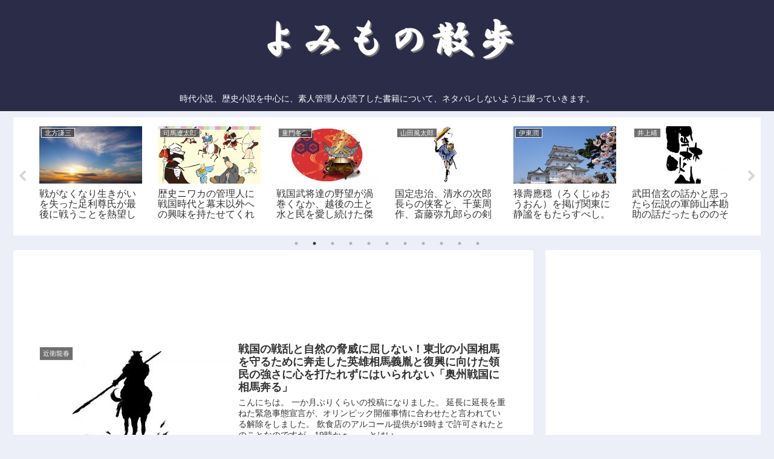

--- FILE ---
content_type: text/html; charset=UTF-8
request_url: https://bookwalk.life/page/2
body_size: 174245
content:
<!doctype html>
<html lang="ja"
	prefix="og: http://ogp.me/ns#" >

<head>
    <!-- Global site tag (gtag.js) - Google Analytics -->
  <script async src="https://www.googletagmanager.com/gtag/js?id=UA-131203459-1"></script>
  <script>
    window.dataLayer = window.dataLayer || [];
    function gtag(){dataLayer.push(arguments);}
    gtag('js', new Date());

    gtag('config', 'UA-131203459-1');
  </script>
  <!-- /Global site tag (gtag.js) - Google Analytics -->
  
  
<meta charset="utf-8">

<meta http-equiv="X-UA-Compatible" content="IE=edge">

<meta name="HandheldFriendly" content="True">
<meta name="MobileOptimized" content="320">
<meta name="viewport" content="width=device-width, initial-scale=1"/>

<!-- Google Auto AdSense -->
<script async src="//pagead2.googlesyndication.com/pagead/js/adsbygoogle.js"></script>
<script>
  (adsbygoogle = window.adsbygoogle || []).push({
    google_ad_client: "ca-pub-5425908608936145",
    enable_page_level_ads: true
  });
</script>
<!-- End Google Auto AdSense -->


<title>よみもの散歩 | 時代小説、歴史小説を中心に、素人管理人が読了した書籍について、ネタバレしないように綴っていきます。 - Part 2</title>

<!-- All in One SEO Pack 2.10 by Michael Torbert of Semper Fi Web Designob_start_detected [-1,-1] -->
<link rel='prev' href='https://bookwalk.life/' />
<link rel='next' href='https://bookwalk.life/page/3' />

<link rel="canonical" href="https://bookwalk.life/page/2" />
<meta property="og:title" content="よみもの散歩 | 時代小説、歴史小説を中心に、素人管理人が読了した書籍について、ネタバレしないように綴っていきます。 - Part 2" />
<meta property="og:type" content="website" />
<meta property="og:url" content="https://bookwalk.life/page/2" />
<meta property="og:image" content="https://bookwalk.life/wp/wp-content/uploads/2018/12/ロゴ_3.png" />
<meta property="og:site_name" content="よみもの散歩" />
<meta property="og:description" content="時代小説、歴史小説を中心に、素人管理人が読了した書籍について、ネタバレしないように綴っていきます。" />
<meta name="twitter:card" content="summary_large_image" />
<meta name="twitter:title" content="よみもの散歩 | 時代小説、歴史小説を中心に、素人管理人が読了した書籍について、ネタバレしないように綴っていきます。 - Part 2" />
<meta name="twitter:description" content="時代小説、歴史小説を中心に、素人管理人が読了した書籍について、ネタバレしないように綴っていきます。" />
<meta name="twitter:image" content="https://bookwalk.life/wp/wp-content/uploads/2018/12/ロゴ_3.png" />
<meta itemprop="image" content="https://bookwalk.life/wp/wp-content/uploads/2018/12/ロゴ_3.png" />
<!-- /all in one seo pack -->
<link rel='dns-prefetch' href='//cdnjs.cloudflare.com' />
<link rel='dns-prefetch' href='//maxcdn.bootstrapcdn.com' />
<link rel='dns-prefetch' href='//s.w.org' />
<link rel="alternate" type="application/rss+xml" title="よみもの散歩 &raquo; フィード" href="https://bookwalk.life/feed" />
<link rel="alternate" type="application/rss+xml" title="よみもの散歩 &raquo; コメントフィード" href="https://bookwalk.life/comments/feed" />
<link rel='stylesheet' id='cocoon-style-css'  href='https://bookwalk.life/wp/wp-content/themes/cocoon-master/style.css?ver=5.4.18&#038;fver=20181209083251' media='all' />
<link rel='stylesheet' id='font-awesome-style-css'  href='https://maxcdn.bootstrapcdn.com/font-awesome/4.7.0/css/font-awesome.min.css?ver=5.4.18' media='all' />
<link rel='stylesheet' id='icomoon-style-css'  href='https://bookwalk.life/wp/wp-content/themes/cocoon-master/webfonts/icomoon/style.css?ver=5.4.18&#038;fver=20181209083251' media='all' />
<link rel='stylesheet' id='slick-theme-style-css'  href='https://bookwalk.life/wp/wp-content/themes/cocoon-master/plugins/slick/slick-theme.css?ver=5.4.18&#038;fver=20181209083251' media='all' />
<link rel='stylesheet' id='cocoon-skin-style-css'  href='https://bookwalk.life/wp/wp-content/themes/cocoon-master/skins/skin-samuraiblue-muji/style.css?ver=5.4.18&#038;fver=20181209083251' media='all' />
<style id='cocoon-skin-style-inline-css'>
@media screen and (max-width:480px){.page-body{font-size:16px}}.main{width:860px}.sidebar{width:356px}@media screen and (max-width:1242px){ .wrap{width:auto}.main,.sidebar,.sidebar-left .main,.sidebar-left .sidebar{margin:0 .5%}.main{width:67%}.sidebar{padding:0 10px;width:30%}.entry-card-thumb{width:38%}.entry-card-content{margin-left:40%}} #toc-checkbox{display:none}.toc-content{visibility:hidden;  height:0;opacity:.2;transition:all .5s ease-out}#toc-checkbox:checked~.toc-content{ visibility:visible;padding-top:.6em;height:100%;opacity:1}.toc-title::after{content:'[開く]';margin-left:.5em;cursor:pointer;font-size:.8em}.toc-title:hover::after{text-decoration:underline}#toc-checkbox:checked+.toc-title::after{content:'[閉じる]'}#respond{display:none}
</style>
<link rel='stylesheet' id='cocoon-child-style-css'  href='https://bookwalk.life/wp/wp-content/themes/cocoon-child-master/style.css?ver=5.4.18&#038;fver=20181209083350' media='all' />
<link rel='stylesheet' id='wp-block-library-css'  href='https://bookwalk.life/wp/wp-includes/css/dist/block-library/style.min.css?ver=5.4.18&#038;fver=20200711031657' media='all' />
<link rel='stylesheet' id='dashicons-css'  href='https://bookwalk.life/wp/wp-includes/css/dashicons.min.css?ver=5.4.18&#038;fver=20210415093937' media='all' />
	<style media="all">.shortcode-star-rating{padding:0 0.5em;}.dashicons{font-size:20px;width:auto;height:auto;line-height:normal;text-decoration:inherit;vertical-align:middle;}.shortcode-star-rating [class^="dashicons dashicons-star-"]:before{color:#FCAE00;}.ssr-int{margin-left:0.2em;font-size:13px;vertical-align:middle;color:#333;}/*.shortcode-star-rating:before,.shortcode-star-rating:after{display: block;height:0;visibility:hidden;content:"\0020";}.shortcode-star-rating:after{clear:both;}*/</style>
	<!-- Cocoon prev -->
<link rel="prev" href="https://bookwalk.life" />
<!-- Cocoon next -->
<link rel="next" href="https://bookwalk.life/page/3" />
<!-- Cocoon canonical -->
<link rel="canonical" href="https://bookwalk.life/page/2">
<!-- OGP -->
<meta property="og:type" content="website">
<meta property="og:description" content="">
<meta property="og:title" content="よみもの散歩">
<meta property="og:url" content="https://bookwalk.life">
<meta property="og:image" content="https://bookwalk.life/wp/wp-content/uploads/2018/12/ロゴ_3.png">
<meta property="og:site_name" content="よみもの散歩">
<meta property="og:locale" content="ja_JP">
<meta property="article:published_time" content="2021-06-26T23:58:40+09:00" />
<meta property="article:modified_time" content="2024-11-16T23:28:20+09:00" />
<meta property="article:section" content="近衛龍春">
<!-- /OGP -->
<!-- Twitter Card -->
<meta name="twitter:card" content="summary">
<meta name="twitter:description" content="">
<meta name="twitter:title" content="よみもの散歩">
<meta name="twitter:url" content="https://bookwalk.life">
<meta name="twitter:image" content="https://bookwalk.life/wp/wp-content/uploads/2018/12/ロゴ_3.png">
<meta name="twitter:domain" content="bookwalk.life">
<meta name="twitter:creator" content="@https://twitter.com/bookwalklife">
<meta name="twitter:site" content="@https://twitter.com/bookwalklife">
<!-- /Twitter Card -->
<link rel="me" href="https://twitter.com/bookwalklife" /><meta name="twitter:widgets:link-color" content="#000000" /><meta name="twitter:widgets:border-color" content="#000000" /><meta name="twitter:partner" content="tfwp" /><link rel="icon" href="https://bookwalk.life/wp/wp-content/uploads/2018/12/cropped-ロゴ_3-1-32x32.png" sizes="32x32" />
<link rel="icon" href="https://bookwalk.life/wp/wp-content/uploads/2018/12/cropped-ロゴ_3-1-192x192.png" sizes="192x192" />
<link rel="apple-touch-icon" href="https://bookwalk.life/wp/wp-content/uploads/2018/12/cropped-ロゴ_3-1-180x180.png" />
<meta name="msapplication-TileImage" content="https://bookwalk.life/wp/wp-content/uploads/2018/12/cropped-ロゴ_3-1-270x270.png" />






<meta property='og:locale' content='ja_JP'>
<meta property='og:site_name' content='よみもの散歩'>
<meta property="og:type" content="blog">
<meta property="og:title" content="よみもの散歩">
<meta property="og:description" content="時代小説、歴史小説を中心に、素人管理人が読了した書籍について、ネタバレしないように綴っていきます。">
<meta property="og:url" content="https://bookwalk.life">
<meta property="og:type" content="blog">

<script async src="//pagead2.googlesyndication.com/pagead/js/adsbygoogle.js"></script>
<script>
     (adsbygoogle = window.adsbygoogle || []).push({
          google_ad_client: "ca-pub-5425908608936145",
          enable_page_level_ads: true
     });
</script>
</head>

<body class="home blog paged paged-2 public-page page-body ff-yu-gothic fz-18px fw-400 hlt-center-logo-wrap ect-entry-card-wrap rect-entry-card-wrap no-scrollable-sidebar no-scrollable-main sidebar-right mblt-slide-in author-guest mobile-button-slide-in no-mobile-sidebar no-sp-snippet" itemscope itemtype="https://schema.org/WebPage">




<div id="container" class="container cf">
  <div id="header-container" class="header-container">
  <div class="header-container-in hlt-center-logo cl-slim">
    <header id="header" class="header cf" itemscope itemtype="https://schema.org/WPHeader">

      <div id="header-in" class="header-in wrap cf" itemscope itemtype="https://schema.org/WebSite">

        
        <h1 class="logo logo-header logo-image"><a href="https://bookwalk.life" class="site-name site-name-text-link" itemprop="url"><span class="site-name-text" itemprop="name about"><img src="https://bookwalk.life/wp/wp-content/uploads/2020/06/20200627_10185_image002-1.png" alt="よみもの散歩"></span></a></h1>
        <div class="tagline" itemprop="alternativeHeadline">時代小説、歴史小説を中心に、素人管理人が読了した書籍について、ネタバレしないように綴っていきます。</div>

      </div>

    </header>

    <!-- Navigation -->
<nav id="navi" class="navi cf" itemscope itemtype="https://schema.org/SiteNavigationElement">
  <div id="navi-in" class="navi-in wrap cf">
          </div><!-- /#navi-in -->
</nav>
<!-- /Navigation -->  </div><!-- /.header-container-in -->
</div><!-- /.header-container -->
  
  
  <div id="carousel" class="carousel">
  <div id="carousel-in" class="carousel-in wrap">
    <div class="carousel-content cf">
              <a href="https://bookwalk.life/archives/731" class="carousel-entry-card-wrap a-wrap border-element cf" title="神の左腕を持つ小太郎という怪物を手に入れたサムライ林半右衛門の葛藤を描いた和田竜作品にしては珍しい完全架空の作品「小太郎の左腕」">
<article class="carousel-entry-card e-card cf">

  <figure class="carousel-entry-card-thumb card-thumb">
        <img width="320" height="180" src="https://bookwalk.life/wp/wp-content/uploads/2018/12/16_kotaronohidariude-320x180.jpg" class="carousel-entry-card-thumb-image card-thumb-image wp-post-image" alt="" srcset="https://bookwalk.life/wp/wp-content/uploads/2018/12/16_kotaronohidariude-320x180.jpg 320w, https://bookwalk.life/wp/wp-content/uploads/2018/12/16_kotaronohidariude-120x68.jpg 120w, https://bookwalk.life/wp/wp-content/uploads/2018/12/16_kotaronohidariude-160x90.jpg 160w" sizes="(max-width: 320px) 100vw, 320px" />              <span class="cat-label cat-label-6">和田竜</span>  </figure><!-- /.carousel-entry-thumb -->

  <div class="carousel-entry-card-content card-content">
    <div class="carousel-entry-card-title card-title">
      神の左腕を持つ小太郎という怪物を手に入れたサムライ林半右衛門の葛藤を描いた和田竜作品にしては珍しい完全架空の作品「小太郎の左腕」    </div>

  </div><!-- /.carousel-entry-card-content -->
</article><!-- /.carousel-entry-card -->
</a><!-- /.carousel-entry-card-wrap -->
              <a href="https://bookwalk.life/archives/1358" class="carousel-entry-card-wrap a-wrap border-element cf" title="関ヶ原の戦いで名を馳せた猛将 島左近がいかに有能かはわかるのだけれども戦（いくさ）を楽しみとする狂気には全く共感が出来ない「某には策があり申す 島左近の野望」">
<article class="carousel-entry-card e-card cf">

  <figure class="carousel-entry-card-thumb card-thumb">
        <img width="320" height="180" src="https://bookwalk.life/wp/wp-content/uploads/2020/01/27_soregashinihasakugaarimousu-320x180.jpg" class="carousel-entry-card-thumb-image card-thumb-image wp-post-image" alt="" srcset="https://bookwalk.life/wp/wp-content/uploads/2020/01/27_soregashinihasakugaarimousu-320x180.jpg 320w, https://bookwalk.life/wp/wp-content/uploads/2020/01/27_soregashinihasakugaarimousu-120x68.jpg 120w, https://bookwalk.life/wp/wp-content/uploads/2020/01/27_soregashinihasakugaarimousu-160x90.jpg 160w" sizes="(max-width: 320px) 100vw, 320px" />              <span class="cat-label cat-label-13">谷津矢車</span>  </figure><!-- /.carousel-entry-thumb -->

  <div class="carousel-entry-card-content card-content">
    <div class="carousel-entry-card-title card-title">
      関ヶ原の戦いで名を馳せた猛将 島左近がいかに有能かはわかるのだけれども戦（いくさ）を楽しみとする狂気には全く共感が出来ない「某には策があり申す 島左近の野望」    </div>

  </div><!-- /.carousel-entry-card-content -->
</article><!-- /.carousel-entry-card -->
</a><!-- /.carousel-entry-card-wrap -->
              <a href="https://bookwalk.life/archives/565" class="carousel-entry-card-wrap a-wrap border-element cf" title="タイトルからエロ度が高く寝技ばかりと侮ってはいけない、真田くノ一5人vs徳川伊賀5人の壮絶忍者バトルを描いた良作「くノ一忍法帖」">
<article class="carousel-entry-card e-card cf">

  <figure class="carousel-entry-card-thumb card-thumb">
        <img width="320" height="180" src="https://bookwalk.life/wp/wp-content/uploads/2018/12/13_kunoichininpouchou-320x180.jpg" class="carousel-entry-card-thumb-image card-thumb-image wp-post-image" alt="" srcset="https://bookwalk.life/wp/wp-content/uploads/2018/12/13_kunoichininpouchou-320x180.jpg 320w, https://bookwalk.life/wp/wp-content/uploads/2018/12/13_kunoichininpouchou-120x68.jpg 120w, https://bookwalk.life/wp/wp-content/uploads/2018/12/13_kunoichininpouchou-160x90.jpg 160w" sizes="(max-width: 320px) 100vw, 320px" />              <span class="cat-label cat-label-7">山田風太郎</span>  </figure><!-- /.carousel-entry-thumb -->

  <div class="carousel-entry-card-content card-content">
    <div class="carousel-entry-card-title card-title">
      タイトルからエロ度が高く寝技ばかりと侮ってはいけない、真田くノ一5人vs徳川伊賀5人の壮絶忍者バトルを描いた良作「くノ一忍法帖」    </div>

  </div><!-- /.carousel-entry-card-content -->
</article><!-- /.carousel-entry-card -->
</a><!-- /.carousel-entry-card-wrap -->
              <a href="https://bookwalk.life/archives/1446" class="carousel-entry-card-wrap a-wrap border-element cf" title="戦後時代突入のトリガとなった応仁の乱の後期に現れのちに半将軍と呼ばれるに至った妖しさ満点の管領細川政元の神がかった知略がエグい「天魔ゆく空」">
<article class="carousel-entry-card e-card cf">

  <figure class="carousel-entry-card-thumb card-thumb">
        <img width="320" height="180" src="https://bookwalk.life/wp/wp-content/uploads/2020/02/29_tenmayukusora-320x180.jpg" class="carousel-entry-card-thumb-image card-thumb-image wp-post-image" alt="" srcset="https://bookwalk.life/wp/wp-content/uploads/2020/02/29_tenmayukusora-320x180.jpg 320w, https://bookwalk.life/wp/wp-content/uploads/2020/02/29_tenmayukusora-120x68.jpg 120w, https://bookwalk.life/wp/wp-content/uploads/2020/02/29_tenmayukusora-160x90.jpg 160w" sizes="(max-width: 320px) 100vw, 320px" />              <span class="cat-label cat-label-14">真保裕一</span>  </figure><!-- /.carousel-entry-thumb -->

  <div class="carousel-entry-card-content card-content">
    <div class="carousel-entry-card-title card-title">
      戦後時代突入のトリガとなった応仁の乱の後期に現れのちに半将軍と呼ばれるに至った妖しさ満点の管領細川政元の神がかった知略がエグい「天魔ゆく空」    </div>

  </div><!-- /.carousel-entry-card-content -->
</article><!-- /.carousel-entry-card -->
</a><!-- /.carousel-entry-card-wrap -->
              <a href="https://bookwalk.life/archives/3274" class="carousel-entry-card-wrap a-wrap border-element cf" title="エグいくらい謀略だらけでどんどん鬱な気持ちになる中で北条政子の弟義時に光を見たかと思いきや案外そうでもなくて結局地獄で「鎌倉燃ゆ」">
<article class="carousel-entry-card e-card cf">

  <figure class="carousel-entry-card-thumb card-thumb">
        <img width="320" height="180" src="https://bookwalk.life/wp/wp-content/uploads/2022/08/61_kamakuramoyu-320x180.jpg" class="carousel-entry-card-thumb-image card-thumb-image wp-post-image" alt="" srcset="https://bookwalk.life/wp/wp-content/uploads/2022/08/61_kamakuramoyu-320x180.jpg 320w, https://bookwalk.life/wp/wp-content/uploads/2022/08/61_kamakuramoyu-120x68.jpg 120w, https://bookwalk.life/wp/wp-content/uploads/2022/08/61_kamakuramoyu-160x90.jpg 160w" sizes="(max-width: 320px) 100vw, 320px" />              <span class="cat-label cat-label-30">吉川永青</span>  </figure><!-- /.carousel-entry-thumb -->

  <div class="carousel-entry-card-content card-content">
    <div class="carousel-entry-card-title card-title">
      エグいくらい謀略だらけでどんどん鬱な気持ちになる中で北条政子の弟義時に光を見たかと思いきや案外そうでもなくて結局地獄で「鎌倉燃ゆ」    </div>

  </div><!-- /.carousel-entry-card-content -->
</article><!-- /.carousel-entry-card -->
</a><!-- /.carousel-entry-card-wrap -->
              <a href="https://bookwalk.life/archives/1576" class="carousel-entry-card-wrap a-wrap border-element cf" title="上杉謙信に薫陶を受けその遺志を胸に戦国の時代を駆け抜けた、豊臣秀吉が喉から手が出るほど家臣にしたかった俊傑直江兼続の活躍をドラマチックに描いた傑作「天地人」">
<article class="carousel-entry-card e-card cf">

  <figure class="carousel-entry-card-thumb card-thumb">
        <img width="320" height="180" src="https://bookwalk.life/wp/wp-content/uploads/2020/04/31_tenchijin-320x180.jpg" class="carousel-entry-card-thumb-image card-thumb-image wp-post-image" alt="" srcset="https://bookwalk.life/wp/wp-content/uploads/2020/04/31_tenchijin-320x180.jpg 320w, https://bookwalk.life/wp/wp-content/uploads/2020/04/31_tenchijin-120x68.jpg 120w, https://bookwalk.life/wp/wp-content/uploads/2020/04/31_tenchijin-160x90.jpg 160w" sizes="(max-width: 320px) 100vw, 320px" />              <span class="cat-label cat-label-15">火坂雅志</span>  </figure><!-- /.carousel-entry-thumb -->

  <div class="carousel-entry-card-content card-content">
    <div class="carousel-entry-card-title card-title">
      上杉謙信に薫陶を受けその遺志を胸に戦国の時代を駆け抜けた、豊臣秀吉が喉から手が出るほど家臣にしたかった俊傑直江兼続の活躍をドラマチックに描いた傑作「天地人」    </div>

  </div><!-- /.carousel-entry-card-content -->
</article><!-- /.carousel-entry-card -->
</a><!-- /.carousel-entry-card-wrap -->
              <a href="https://bookwalk.life/archives/2556" class="carousel-entry-card-wrap a-wrap border-element cf" title="戦がなくなり生きがいを失った足利尊氏が最後に戦うことを熱望した九州の怪物 菊池武光と後醍醐帝の皇子 懐良親王がタッグを組んで九州統一に挑む姿が激かっこいい「武王の門」">
<article class="carousel-entry-card e-card cf">

  <figure class="carousel-entry-card-thumb card-thumb">
        <img width="320" height="180" src="https://bookwalk.life/wp/wp-content/uploads/2021/02/44_buonomon-320x180.jpg" class="carousel-entry-card-thumb-image card-thumb-image wp-post-image" alt="" srcset="https://bookwalk.life/wp/wp-content/uploads/2021/02/44_buonomon-320x180.jpg 320w, https://bookwalk.life/wp/wp-content/uploads/2021/02/44_buonomon-120x68.jpg 120w, https://bookwalk.life/wp/wp-content/uploads/2021/02/44_buonomon-160x90.jpg 160w" sizes="(max-width: 320px) 100vw, 320px" />              <span class="cat-label cat-label-21">北方謙三</span>  </figure><!-- /.carousel-entry-thumb -->

  <div class="carousel-entry-card-content card-content">
    <div class="carousel-entry-card-title card-title">
      戦がなくなり生きがいを失った足利尊氏が最後に戦うことを熱望した九州の怪物 菊池武光と後醍醐帝の皇子 懐良親王がタッグを組んで九州統一に挑む姿が激かっこいい「武王の門」    </div>

  </div><!-- /.carousel-entry-card-content -->
</article><!-- /.carousel-entry-card -->
</a><!-- /.carousel-entry-card-wrap -->
              <a href="https://bookwalk.life/archives/38" class="carousel-entry-card-wrap a-wrap border-element cf" title="歴史ニワカの管理人に戦国時代と幕末以外への興味を持たせてくれた「司馬遼太郎の日本史探訪」">
<article class="carousel-entry-card e-card cf">

  <figure class="carousel-entry-card-thumb card-thumb">
        <img width="320" height="180" src="https://bookwalk.life/wp/wp-content/uploads/2018/12/2_nihonshitanbou-e1544464870856-320x180.jpg" class="carousel-entry-card-thumb-image card-thumb-image wp-post-image" alt="" srcset="https://bookwalk.life/wp/wp-content/uploads/2018/12/2_nihonshitanbou-e1544464870856-320x180.jpg 320w, https://bookwalk.life/wp/wp-content/uploads/2018/12/2_nihonshitanbou-e1544464870856-300x169.jpg 300w, https://bookwalk.life/wp/wp-content/uploads/2018/12/2_nihonshitanbou-e1544464870856-768x432.jpg 768w, https://bookwalk.life/wp/wp-content/uploads/2018/12/2_nihonshitanbou-e1544464870856-1024x576.jpg 1024w, https://bookwalk.life/wp/wp-content/uploads/2018/12/2_nihonshitanbou-e1544464870856-120x68.jpg 120w, https://bookwalk.life/wp/wp-content/uploads/2018/12/2_nihonshitanbou-e1544464870856-160x90.jpg 160w, https://bookwalk.life/wp/wp-content/uploads/2018/12/2_nihonshitanbou-e1544464870856.jpg 2000w" sizes="(max-width: 320px) 100vw, 320px" />              <span class="cat-label cat-label-3">司馬遼太郎</span>  </figure><!-- /.carousel-entry-thumb -->

  <div class="carousel-entry-card-content card-content">
    <div class="carousel-entry-card-title card-title">
      歴史ニワカの管理人に戦国時代と幕末以外への興味を持たせてくれた「司馬遼太郎の日本史探訪」    </div>

  </div><!-- /.carousel-entry-card-content -->
</article><!-- /.carousel-entry-card -->
</a><!-- /.carousel-entry-card-wrap -->
              <a href="https://bookwalk.life/archives/775" class="carousel-entry-card-wrap a-wrap border-element cf" title="戦国武将達の野望が渦巻くなか、越後の土と水と民を愛し続けた傑物の全盛期を描いた「小説 直江兼続〜北の王国〜」">
<article class="carousel-entry-card e-card cf">

  <figure class="carousel-entry-card-thumb card-thumb">
        <img width="320" height="180" src="https://bookwalk.life/wp/wp-content/uploads/2019/01/17_naoekanetsugu-1-320x180.jpg" class="carousel-entry-card-thumb-image card-thumb-image wp-post-image" alt="" srcset="https://bookwalk.life/wp/wp-content/uploads/2019/01/17_naoekanetsugu-1-320x180.jpg 320w, https://bookwalk.life/wp/wp-content/uploads/2019/01/17_naoekanetsugu-1-120x68.jpg 120w, https://bookwalk.life/wp/wp-content/uploads/2019/01/17_naoekanetsugu-1-160x90.jpg 160w" sizes="(max-width: 320px) 100vw, 320px" />              <span class="cat-label cat-label-8">童門冬二</span>  </figure><!-- /.carousel-entry-thumb -->

  <div class="carousel-entry-card-content card-content">
    <div class="carousel-entry-card-title card-title">
      戦国武将達の野望が渦巻くなか、越後の土と水と民を愛し続けた傑物の全盛期を描いた「小説 直江兼続〜北の王国〜」    </div>

  </div><!-- /.carousel-entry-card-content -->
</article><!-- /.carousel-entry-card -->
</a><!-- /.carousel-entry-card-wrap -->
              <a href="https://bookwalk.life/archives/442" class="carousel-entry-card-wrap a-wrap border-element cf" title="国定忠治、清水の次郎長らの侠客と、千葉周作、斎藤弥九郎らの剣豪が、転生して戦うという奇想天外にもほどがある「武蔵野水滸伝」">
<article class="carousel-entry-card e-card cf">

  <figure class="carousel-entry-card-thumb card-thumb">
        <img width="320" height="180" src="https://bookwalk.life/wp/wp-content/uploads/2018/12/9_musashinosuikoden-320x180.jpg" class="carousel-entry-card-thumb-image card-thumb-image wp-post-image" alt="" srcset="https://bookwalk.life/wp/wp-content/uploads/2018/12/9_musashinosuikoden-320x180.jpg 320w, https://bookwalk.life/wp/wp-content/uploads/2018/12/9_musashinosuikoden-120x68.jpg 120w, https://bookwalk.life/wp/wp-content/uploads/2018/12/9_musashinosuikoden-160x90.jpg 160w" sizes="(max-width: 320px) 100vw, 320px" />              <span class="cat-label cat-label-7">山田風太郎</span>  </figure><!-- /.carousel-entry-thumb -->

  <div class="carousel-entry-card-content card-content">
    <div class="carousel-entry-card-title card-title">
      国定忠治、清水の次郎長らの侠客と、千葉周作、斎藤弥九郎らの剣豪が、転生して戦うという奇想天外にもほどがある「武蔵野水滸伝」    </div>

  </div><!-- /.carousel-entry-card-content -->
</article><!-- /.carousel-entry-card -->
</a><!-- /.carousel-entry-card-wrap -->
              <a href="https://bookwalk.life/archives/3161" class="carousel-entry-card-wrap a-wrap border-element cf" title="祿壽應穏（ろくじゅおうおん）を掲げ関東に静謐をもたらすべし。執筆中に急逝した著者火坂雅志先生の遺志を継いで伊東潤先生が完成させた傑作「北条五代」">
<article class="carousel-entry-card e-card cf">

  <figure class="carousel-entry-card-thumb card-thumb">
        <img width="320" height="180" src="https://bookwalk.life/wp/wp-content/uploads/2021/12/58_hojogodai-320x180.jpg" class="carousel-entry-card-thumb-image card-thumb-image wp-post-image" alt="" srcset="https://bookwalk.life/wp/wp-content/uploads/2021/12/58_hojogodai-320x180.jpg 320w, https://bookwalk.life/wp/wp-content/uploads/2021/12/58_hojogodai-120x68.jpg 120w, https://bookwalk.life/wp/wp-content/uploads/2021/12/58_hojogodai-160x90.jpg 160w" sizes="(max-width: 320px) 100vw, 320px" />              <span class="cat-label cat-label-25">伊東潤</span>  </figure><!-- /.carousel-entry-thumb -->

  <div class="carousel-entry-card-content card-content">
    <div class="carousel-entry-card-title card-title">
      祿壽應穏（ろくじゅおうおん）を掲げ関東に静謐をもたらすべし。執筆中に急逝した著者火坂雅志先生の遺志を継いで伊東潤先生が完成させた傑作「北条五代」    </div>

  </div><!-- /.carousel-entry-card-content -->
</article><!-- /.carousel-entry-card -->
</a><!-- /.carousel-entry-card-wrap -->
              <a href="https://bookwalk.life/archives/2272" class="carousel-entry-card-wrap a-wrap border-element cf" title="武田信玄の話かと思ったら伝説の軍師山本勘助の話だったもののその智略の凄さ以上に晴信と由布姫への愛情が熱くて読んでるほうも熱くなる「風林火山」">
<article class="carousel-entry-card e-card cf">

  <figure class="carousel-entry-card-thumb card-thumb">
        <img width="320" height="180" src="https://bookwalk.life/wp/wp-content/uploads/2020/08/40_fuurinkazan-320x180.jpg" class="carousel-entry-card-thumb-image card-thumb-image wp-post-image" alt="" srcset="https://bookwalk.life/wp/wp-content/uploads/2020/08/40_fuurinkazan-320x180.jpg 320w, https://bookwalk.life/wp/wp-content/uploads/2020/08/40_fuurinkazan-120x68.jpg 120w, https://bookwalk.life/wp/wp-content/uploads/2020/08/40_fuurinkazan-160x90.jpg 160w" sizes="(max-width: 320px) 100vw, 320px" />              <span class="cat-label cat-label-20">井上靖</span>  </figure><!-- /.carousel-entry-thumb -->

  <div class="carousel-entry-card-content card-content">
    <div class="carousel-entry-card-title card-title">
      武田信玄の話かと思ったら伝説の軍師山本勘助の話だったもののその智略の凄さ以上に晴信と由布姫への愛情が熱くて読んでるほうも熱くなる「風林火山」    </div>

  </div><!-- /.carousel-entry-card-content -->
</article><!-- /.carousel-entry-card -->
</a><!-- /.carousel-entry-card-wrap -->
              <a href="https://bookwalk.life/archives/3126" class="carousel-entry-card-wrap a-wrap border-element cf" title="暗然たる都を見限り東国に活路を拓く、後北条の始祖で歴史に名を成す風雲児の代名詞 北条早雲が大志を抱き「黎明に起つ」">
<article class="carousel-entry-card e-card cf">

  <figure class="carousel-entry-card-thumb card-thumb">
        <img width="320" height="180" src="https://bookwalk.life/wp/wp-content/uploads/2021/10/57_reimeini_tatsu-320x180.jpg" class="carousel-entry-card-thumb-image card-thumb-image wp-post-image" alt="" srcset="https://bookwalk.life/wp/wp-content/uploads/2021/10/57_reimeini_tatsu-320x180.jpg 320w, https://bookwalk.life/wp/wp-content/uploads/2021/10/57_reimeini_tatsu-120x68.jpg 120w, https://bookwalk.life/wp/wp-content/uploads/2021/10/57_reimeini_tatsu-160x90.jpg 160w" sizes="(max-width: 320px) 100vw, 320px" />              <span class="cat-label cat-label-25">伊東潤</span>  </figure><!-- /.carousel-entry-thumb -->

  <div class="carousel-entry-card-content card-content">
    <div class="carousel-entry-card-title card-title">
      暗然たる都を見限り東国に活路を拓く、後北条の始祖で歴史に名を成す風雲児の代名詞 北条早雲が大志を抱き「黎明に起つ」    </div>

  </div><!-- /.carousel-entry-card-content -->
</article><!-- /.carousel-entry-card -->
</a><!-- /.carousel-entry-card-wrap -->
              <a href="https://bookwalk.life/archives/991" class="carousel-entry-card-wrap a-wrap border-element cf" title="伝説の軍師 白井浄三て最低どころか最高じゃないかと思いながら読んでいたら最後の最後でタイトルの意味に納得するんだけどそれがあまりに切なくて泣きそうになる「最低の軍師」">
<article class="carousel-entry-card e-card cf">

  <figure class="carousel-entry-card-thumb card-thumb">
        <img width="320" height="180" src="https://bookwalk.life/wp/wp-content/uploads/2019/06/21_saiteinogunshi-e1560840831251-320x180.jpg" class="carousel-entry-card-thumb-image card-thumb-image wp-post-image" alt="" srcset="https://bookwalk.life/wp/wp-content/uploads/2019/06/21_saiteinogunshi-e1560840831251-320x180.jpg 320w, https://bookwalk.life/wp/wp-content/uploads/2019/06/21_saiteinogunshi-e1560840831251-120x68.jpg 120w, https://bookwalk.life/wp/wp-content/uploads/2019/06/21_saiteinogunshi-e1560840831251-160x90.jpg 160w" sizes="(max-width: 320px) 100vw, 320px" />              <span class="cat-label cat-label-10">蓑輪諒</span>  </figure><!-- /.carousel-entry-thumb -->

  <div class="carousel-entry-card-content card-content">
    <div class="carousel-entry-card-title card-title">
      伝説の軍師 白井浄三て最低どころか最高じゃないかと思いながら読んでいたら最後の最後でタイトルの意味に納得するんだけどそれがあまりに切なくて泣きそうになる「最低の軍師」    </div>

  </div><!-- /.carousel-entry-card-content -->
</article><!-- /.carousel-entry-card -->
</a><!-- /.carousel-entry-card-wrap -->
              <a href="https://bookwalk.life/archives/2044" class="carousel-entry-card-wrap a-wrap border-element cf" title="誰もが東軍か西軍かの二択を考えていた幕末に別の一手を目指し、越後長岡を焦土にさせまいと最期まで奔走した末の早逝が悔やまれてならない「龍が哭く 河井継之助」">
<article class="carousel-entry-card e-card cf">

  <figure class="carousel-entry-card-thumb card-thumb">
        <img width="320" height="180" src="https://bookwalk.life/wp/wp-content/uploads/2020/07/37_ryuganaku-e1594399330103-320x180.jpg" class="carousel-entry-card-thumb-image card-thumb-image wp-post-image" alt="" srcset="https://bookwalk.life/wp/wp-content/uploads/2020/07/37_ryuganaku-e1594399330103-320x180.jpg 320w, https://bookwalk.life/wp/wp-content/uploads/2020/07/37_ryuganaku-e1594399330103-120x68.jpg 120w, https://bookwalk.life/wp/wp-content/uploads/2020/07/37_ryuganaku-e1594399330103-160x90.jpg 160w" sizes="(max-width: 320px) 100vw, 320px" />              <span class="cat-label cat-label-19">秋山香乃</span>  </figure><!-- /.carousel-entry-thumb -->

  <div class="carousel-entry-card-content card-content">
    <div class="carousel-entry-card-title card-title">
      誰もが東軍か西軍かの二択を考えていた幕末に別の一手を目指し、越後長岡を焦土にさせまいと最期まで奔走した末の早逝が悔やまれてならない「龍が哭く 河井継之助」    </div>

  </div><!-- /.carousel-entry-card-content -->
</article><!-- /.carousel-entry-card -->
</a><!-- /.carousel-entry-card-wrap -->
              <a href="https://bookwalk.life/archives/2344" class="carousel-entry-card-wrap a-wrap border-element cf" title="南朝の英雄は楠木正成だけじゃない！流れ星の如きその儚い一生を駆け抜けた俊英 北畠顕家の凄さに思わず読んでいる手が震えてしまう「破軍の星」">
<article class="carousel-entry-card e-card cf">

  <figure class="carousel-entry-card-thumb card-thumb">
        <img width="320" height="180" src="https://bookwalk.life/wp/wp-content/uploads/2020/09/41_hagunnonoshi_ok-320x180.jpg" class="carousel-entry-card-thumb-image card-thumb-image wp-post-image" alt="" srcset="https://bookwalk.life/wp/wp-content/uploads/2020/09/41_hagunnonoshi_ok-320x180.jpg 320w, https://bookwalk.life/wp/wp-content/uploads/2020/09/41_hagunnonoshi_ok-120x68.jpg 120w, https://bookwalk.life/wp/wp-content/uploads/2020/09/41_hagunnonoshi_ok-160x90.jpg 160w" sizes="(max-width: 320px) 100vw, 320px" />              <span class="cat-label cat-label-21">北方謙三</span>  </figure><!-- /.carousel-entry-thumb -->

  <div class="carousel-entry-card-content card-content">
    <div class="carousel-entry-card-title card-title">
      南朝の英雄は楠木正成だけじゃない！流れ星の如きその儚い一生を駆け抜けた俊英 北畠顕家の凄さに思わず読んでいる手が震えてしまう「破軍の星」    </div>

  </div><!-- /.carousel-entry-card-content -->
</article><!-- /.carousel-entry-card -->
</a><!-- /.carousel-entry-card-wrap -->
              <a href="https://bookwalk.life/archives/2897" class="carousel-entry-card-wrap a-wrap border-element cf" title="戦国の戦乱と自然の脅威に屈しない！東北の小国相馬を守るために奔走した英雄相馬義胤と復興に向けた領民の強さに心を打たれずにはいられない「奥州戦国に相馬奔る」">
<article class="carousel-entry-card e-card cf">

  <figure class="carousel-entry-card-thumb card-thumb">
        <img width="320" height="180" src="https://bookwalk.life/wp/wp-content/uploads/2021/06/51_oushusengokunisoumahashiru-320x180.jpg" class="carousel-entry-card-thumb-image card-thumb-image wp-post-image" alt="" srcset="https://bookwalk.life/wp/wp-content/uploads/2021/06/51_oushusengokunisoumahashiru-320x180.jpg 320w, https://bookwalk.life/wp/wp-content/uploads/2021/06/51_oushusengokunisoumahashiru-120x68.jpg 120w, https://bookwalk.life/wp/wp-content/uploads/2021/06/51_oushusengokunisoumahashiru-160x90.jpg 160w" sizes="(max-width: 320px) 100vw, 320px" />              <span class="cat-label cat-label-5">近衛龍春</span>  </figure><!-- /.carousel-entry-thumb -->

  <div class="carousel-entry-card-content card-content">
    <div class="carousel-entry-card-title card-title">
      戦国の戦乱と自然の脅威に屈しない！東北の小国相馬を守るために奔走した英雄相馬義胤と復興に向けた領民の強さに心を打たれずにはいられない「奥州戦国に相馬奔る」    </div>

  </div><!-- /.carousel-entry-card-content -->
</article><!-- /.carousel-entry-card -->
</a><!-- /.carousel-entry-card-wrap -->
              <a href="https://bookwalk.life/archives/486" class="carousel-entry-card-wrap a-wrap border-element cf" title="信貴山の魔王 松永弾正の横暴に辟易するも、美少年 厨子丸が男らしさを見せてくれる「海鳴り忍法帖」">
<article class="carousel-entry-card e-card cf">

  <figure class="carousel-entry-card-thumb card-thumb">
        <img width="320" height="180" src="https://bookwalk.life/wp/wp-content/uploads/2018/12/10_uminarininpouchou-320x180.jpg" class="carousel-entry-card-thumb-image card-thumb-image wp-post-image" alt="" srcset="https://bookwalk.life/wp/wp-content/uploads/2018/12/10_uminarininpouchou-320x180.jpg 320w, https://bookwalk.life/wp/wp-content/uploads/2018/12/10_uminarininpouchou-120x68.jpg 120w, https://bookwalk.life/wp/wp-content/uploads/2018/12/10_uminarininpouchou-160x90.jpg 160w" sizes="(max-width: 320px) 100vw, 320px" />              <span class="cat-label cat-label-7">山田風太郎</span>  </figure><!-- /.carousel-entry-thumb -->

  <div class="carousel-entry-card-content card-content">
    <div class="carousel-entry-card-title card-title">
      信貴山の魔王 松永弾正の横暴に辟易するも、美少年 厨子丸が男らしさを見せてくれる「海鳴り忍法帖」    </div>

  </div><!-- /.carousel-entry-card-content -->
</article><!-- /.carousel-entry-card -->
</a><!-- /.carousel-entry-card-wrap -->
              <a href="https://bookwalk.life/archives/1402" class="carousel-entry-card-wrap a-wrap border-element cf" title="御伽衆の一人として豊臣秀吉に仕えた曽呂利新左衛門の怪人ぶりが怖い。戦国時代を舞台にしたミステリーサスペンスのような面白さ「曽呂利　秀吉を手玉に取った男」">
<article class="carousel-entry-card e-card cf">

  <figure class="carousel-entry-card-thumb card-thumb">
        <img width="320" height="180" src="https://bookwalk.life/wp/wp-content/uploads/2020/01/28_sorori-320x180.jpg" class="carousel-entry-card-thumb-image card-thumb-image wp-post-image" alt="" srcset="https://bookwalk.life/wp/wp-content/uploads/2020/01/28_sorori-320x180.jpg 320w, https://bookwalk.life/wp/wp-content/uploads/2020/01/28_sorori-120x68.jpg 120w, https://bookwalk.life/wp/wp-content/uploads/2020/01/28_sorori-160x90.jpg 160w" sizes="(max-width: 320px) 100vw, 320px" />              <span class="cat-label cat-label-13">谷津矢車</span>  </figure><!-- /.carousel-entry-thumb -->

  <div class="carousel-entry-card-content card-content">
    <div class="carousel-entry-card-title card-title">
      御伽衆の一人として豊臣秀吉に仕えた曽呂利新左衛門の怪人ぶりが怖い。戦国時代を舞台にしたミステリーサスペンスのような面白さ「曽呂利　秀吉を手玉に取った男」    </div>

  </div><!-- /.carousel-entry-card-content -->
</article><!-- /.carousel-entry-card -->
</a><!-- /.carousel-entry-card-wrap -->
              <a href="https://bookwalk.life/archives/2933" class="carousel-entry-card-wrap a-wrap border-element cf" title="徳川家康も認めた武将 御宿勘兵衛と曲者（くせもの）達との関わりを辿る作品かと思ったらその関わりのクライマックスでの昇華のさせ方が凄すぎて泣いた「くせものの譜」">
<article class="carousel-entry-card e-card cf">

  <figure class="carousel-entry-card-thumb card-thumb">
        <img width="320" height="180" src="https://bookwalk.life/wp/wp-content/uploads/2021/07/52_kusemononofu-320x180.jpg" class="carousel-entry-card-thumb-image card-thumb-image wp-post-image" alt="" srcset="https://bookwalk.life/wp/wp-content/uploads/2021/07/52_kusemononofu-320x180.jpg 320w, https://bookwalk.life/wp/wp-content/uploads/2021/07/52_kusemononofu-120x68.jpg 120w, https://bookwalk.life/wp/wp-content/uploads/2021/07/52_kusemononofu-160x90.jpg 160w" sizes="(max-width: 320px) 100vw, 320px" />              <span class="cat-label cat-label-10">蓑輪諒</span>  </figure><!-- /.carousel-entry-thumb -->

  <div class="carousel-entry-card-content card-content">
    <div class="carousel-entry-card-title card-title">
      徳川家康も認めた武将 御宿勘兵衛と曲者（くせもの）達との関わりを辿る作品かと思ったらその関わりのクライマックスでの昇華のさせ方が凄すぎて泣いた「くせものの譜」    </div>

  </div><!-- /.carousel-entry-card-content -->
</article><!-- /.carousel-entry-card -->
</a><!-- /.carousel-entry-card-wrap -->
              <a href="https://bookwalk.life/archives/2761" class="carousel-entry-card-wrap a-wrap border-element cf" title="作品タイトルと違って中身は第四次川中島合戦がほとんどなんだけどその後の謙信像を作り上げたと言われる作品なので越後人は読まないといけない「上杉謙信」">
<article class="carousel-entry-card e-card cf">

  <figure class="carousel-entry-card-thumb card-thumb">
        <img width="320" height="180" src="https://bookwalk.life/wp/wp-content/uploads/2021/04/48a_uesugikenshin-320x180.jpg" class="carousel-entry-card-thumb-image card-thumb-image wp-post-image" alt="" srcset="https://bookwalk.life/wp/wp-content/uploads/2021/04/48a_uesugikenshin-320x180.jpg 320w, https://bookwalk.life/wp/wp-content/uploads/2021/04/48a_uesugikenshin-120x68.jpg 120w, https://bookwalk.life/wp/wp-content/uploads/2021/04/48a_uesugikenshin-160x90.jpg 160w" sizes="(max-width: 320px) 100vw, 320px" />              <span class="cat-label cat-label-23">吉川英治</span>  </figure><!-- /.carousel-entry-thumb -->

  <div class="carousel-entry-card-content card-content">
    <div class="carousel-entry-card-title card-title">
      作品タイトルと違って中身は第四次川中島合戦がほとんどなんだけどその後の謙信像を作り上げたと言われる作品なので越後人は読まないといけない「上杉謙信」    </div>

  </div><!-- /.carousel-entry-card-content -->
</article><!-- /.carousel-entry-card -->
</a><!-- /.carousel-entry-card-wrap -->
              <a href="https://bookwalk.life/archives/2229" class="carousel-entry-card-wrap a-wrap border-element cf" title="戦国時代までは朝敵と評されたものの後に諸葛亮孔明と重ね合わせて語られるほどの評価を得て第二次世界大戦前までの学校教育では忠臣の鑑と紹介されていたという稀代の英雄の無念さを思ったら夜も眠れなくなりそうな「楠木正成」">
<article class="carousel-entry-card e-card cf">

  <figure class="carousel-entry-card-thumb card-thumb">
        <img width="320" height="180" src="https://bookwalk.life/wp/wp-content/uploads/2020/08/39_kusunokimasashige-320x180.jpg" class="carousel-entry-card-thumb-image card-thumb-image wp-post-image" alt="" srcset="https://bookwalk.life/wp/wp-content/uploads/2020/08/39_kusunokimasashige-320x180.jpg 320w, https://bookwalk.life/wp/wp-content/uploads/2020/08/39_kusunokimasashige-300x169.jpg 300w, https://bookwalk.life/wp/wp-content/uploads/2020/08/39_kusunokimasashige-768x432.jpg 768w, https://bookwalk.life/wp/wp-content/uploads/2020/08/39_kusunokimasashige-120x68.jpg 120w, https://bookwalk.life/wp/wp-content/uploads/2020/08/39_kusunokimasashige-160x90.jpg 160w, https://bookwalk.life/wp/wp-content/uploads/2020/08/39_kusunokimasashige.jpg 995w" sizes="(max-width: 320px) 100vw, 320px" />              <span class="cat-label cat-label-21">北方謙三</span>  </figure><!-- /.carousel-entry-thumb -->

  <div class="carousel-entry-card-content card-content">
    <div class="carousel-entry-card-title card-title">
      戦国時代までは朝敵と評されたものの後に諸葛亮孔明と重ね合わせて語られるほどの評価を得て第二次世界大戦前までの学校教育では忠臣の鑑と紹介されていたという稀代の英雄の無念さを思ったら夜も眠れなくなりそうな「楠木正成」    </div>

  </div><!-- /.carousel-entry-card-content -->
</article><!-- /.carousel-entry-card -->
</a><!-- /.carousel-entry-card-wrap -->
              <a href="https://bookwalk.life/archives/2811" class="carousel-entry-card-wrap a-wrap border-element cf" title="隻眼の剣聖 柳生十兵衛再び！宮本武蔵らの剣豪が復活するというトンデモ展開ながら何度も映像化され演劇では今だ人気の高い著者曰く忍法帖シリーズの最高傑作「魔界転生」">
<article class="carousel-entry-card e-card cf">

  <figure class="carousel-entry-card-thumb card-thumb">
        <img width="320" height="180" src="https://bookwalk.life/wp/wp-content/uploads/2021/05/49_makaitensho-320x180.jpg" class="carousel-entry-card-thumb-image card-thumb-image wp-post-image" alt="" srcset="https://bookwalk.life/wp/wp-content/uploads/2021/05/49_makaitensho-320x180.jpg 320w, https://bookwalk.life/wp/wp-content/uploads/2021/05/49_makaitensho-120x68.jpg 120w, https://bookwalk.life/wp/wp-content/uploads/2021/05/49_makaitensho-160x90.jpg 160w" sizes="(max-width: 320px) 100vw, 320px" />              <span class="cat-label cat-label-7">山田風太郎</span>  </figure><!-- /.carousel-entry-thumb -->

  <div class="carousel-entry-card-content card-content">
    <div class="carousel-entry-card-title card-title">
      隻眼の剣聖 柳生十兵衛再び！宮本武蔵らの剣豪が復活するというトンデモ展開ながら何度も映像化され演劇では今だ人気の高い著者曰く忍法帖シリーズの最高傑作「魔界転生」    </div>

  </div><!-- /.carousel-entry-card-content -->
</article><!-- /.carousel-entry-card -->
</a><!-- /.carousel-entry-card-wrap -->
              <a href="https://bookwalk.life/archives/1231" class="carousel-entry-card-wrap a-wrap border-element cf" title="空論（うつろ）屋と呼ばれた江口正吉の有能さに感心するも、仕えた丹羽家が封建制に翻弄される様になんだかやるせない気持ちになる「うつろ屋軍師」">
<article class="carousel-entry-card e-card cf">

  <figure class="carousel-entry-card-thumb card-thumb">
        <img width="320" height="180" src="https://bookwalk.life/wp/wp-content/uploads/2019/12/25_utsuroyagunshi-e1575642103634-320x180.jpg" class="carousel-entry-card-thumb-image card-thumb-image wp-post-image" alt="" srcset="https://bookwalk.life/wp/wp-content/uploads/2019/12/25_utsuroyagunshi-e1575642103634-320x180.jpg 320w, https://bookwalk.life/wp/wp-content/uploads/2019/12/25_utsuroyagunshi-e1575642103634-120x68.jpg 120w, https://bookwalk.life/wp/wp-content/uploads/2019/12/25_utsuroyagunshi-e1575642103634-160x90.jpg 160w" sizes="(max-width: 320px) 100vw, 320px" />              <span class="cat-label cat-label-10">蓑輪諒</span>  </figure><!-- /.carousel-entry-thumb -->

  <div class="carousel-entry-card-content card-content">
    <div class="carousel-entry-card-title card-title">
      空論（うつろ）屋と呼ばれた江口正吉の有能さに感心するも、仕えた丹羽家が封建制に翻弄される様になんだかやるせない気持ちになる「うつろ屋軍師」    </div>

  </div><!-- /.carousel-entry-card-content -->
</article><!-- /.carousel-entry-card -->
</a><!-- /.carousel-entry-card-wrap -->
              <a href="https://bookwalk.life/archives/689" class="carousel-entry-card-wrap a-wrap border-element cf" title="織田信長が断行した伊賀攻めは酷いと思っていたけど、伊賀の忍びも負けずに酷くて忍者嫌いになりそうな「忍びの国」">
<article class="carousel-entry-card e-card cf">

  <figure class="carousel-entry-card-thumb card-thumb">
        <img width="320" height="180" src="https://bookwalk.life/wp/wp-content/uploads/2018/12/15_shinobinokuni-320x180.jpg" class="carousel-entry-card-thumb-image card-thumb-image wp-post-image" alt="" srcset="https://bookwalk.life/wp/wp-content/uploads/2018/12/15_shinobinokuni-320x180.jpg 320w, https://bookwalk.life/wp/wp-content/uploads/2018/12/15_shinobinokuni-120x68.jpg 120w, https://bookwalk.life/wp/wp-content/uploads/2018/12/15_shinobinokuni-160x90.jpg 160w" sizes="(max-width: 320px) 100vw, 320px" />              <span class="cat-label cat-label-6">和田竜</span>  </figure><!-- /.carousel-entry-thumb -->

  <div class="carousel-entry-card-content card-content">
    <div class="carousel-entry-card-title card-title">
      織田信長が断行した伊賀攻めは酷いと思っていたけど、伊賀の忍びも負けずに酷くて忍者嫌いになりそうな「忍びの国」    </div>

  </div><!-- /.carousel-entry-card-content -->
</article><!-- /.carousel-entry-card -->
</a><!-- /.carousel-entry-card-wrap -->
              <a href="https://bookwalk.life/archives/1035" class="carousel-entry-card-wrap a-wrap border-element cf" title="幕末の英傑は、西郷隆盛や坂本竜馬、新選組だけじゃない。密かに爆誕していた河井継之助という越後長岡藩の風雲児が、真のサムライの姿を魅せてくれる「峠」">
<article class="carousel-entry-card e-card cf">

  <figure class="carousel-entry-card-thumb card-thumb">
        <img width="320" height="180" src="https://bookwalk.life/wp/wp-content/uploads/2019/08/22_touge-320x180.jpg" class="carousel-entry-card-thumb-image card-thumb-image wp-post-image" alt="" srcset="https://bookwalk.life/wp/wp-content/uploads/2019/08/22_touge-320x180.jpg 320w, https://bookwalk.life/wp/wp-content/uploads/2019/08/22_touge-120x68.jpg 120w, https://bookwalk.life/wp/wp-content/uploads/2019/08/22_touge-160x90.jpg 160w" sizes="(max-width: 320px) 100vw, 320px" />              <span class="cat-label cat-label-3">司馬遼太郎</span>  </figure><!-- /.carousel-entry-thumb -->

  <div class="carousel-entry-card-content card-content">
    <div class="carousel-entry-card-title card-title">
      幕末の英傑は、西郷隆盛や坂本竜馬、新選組だけじゃない。密かに爆誕していた河井継之助という越後長岡藩の風雲児が、真のサムライの姿を魅せてくれる「峠」    </div>

  </div><!-- /.carousel-entry-card-content -->
</article><!-- /.carousel-entry-card -->
</a><!-- /.carousel-entry-card-wrap -->
              <a href="https://bookwalk.life/archives/2117" class="carousel-entry-card-wrap a-wrap border-element cf" title="日本史で習った遣唐使という謎の一団の行いを厳かに描いた真面目かよ作品かと思ったら超有名な高僧を日本に渡航させるための奮闘を描いた渡航エンタメ冒険活劇作品だった「天平の甍」">
<article class="carousel-entry-card e-card cf">

  <figure class="carousel-entry-card-thumb card-thumb">
        <img width="320" height="180" src="https://bookwalk.life/wp/wp-content/uploads/2020/07/38_tenpyonoiraka-320x180.jpg" class="carousel-entry-card-thumb-image card-thumb-image wp-post-image" alt="" srcset="https://bookwalk.life/wp/wp-content/uploads/2020/07/38_tenpyonoiraka-320x180.jpg 320w, https://bookwalk.life/wp/wp-content/uploads/2020/07/38_tenpyonoiraka-120x68.jpg 120w, https://bookwalk.life/wp/wp-content/uploads/2020/07/38_tenpyonoiraka-160x90.jpg 160w" sizes="(max-width: 320px) 100vw, 320px" />              <span class="cat-label cat-label-20">井上靖</span>  </figure><!-- /.carousel-entry-thumb -->

  <div class="carousel-entry-card-content card-content">
    <div class="carousel-entry-card-title card-title">
      日本史で習った遣唐使という謎の一団の行いを厳かに描いた真面目かよ作品かと思ったら超有名な高僧を日本に渡航させるための奮闘を描いた渡航エンタメ冒険活劇作品だった「天平の甍」    </div>

  </div><!-- /.carousel-entry-card-content -->
</article><!-- /.carousel-entry-card -->
</a><!-- /.carousel-entry-card-wrap -->
              <a href="https://bookwalk.life/archives/296" class="carousel-entry-card-wrap a-wrap border-element cf" title="仕事はできるけど扱いが面倒な部下だったんだろうなぁと思う「天下無双の傾奇者 前田慶次郎」">
<article class="carousel-entry-card e-card cf">

  <figure class="carousel-entry-card-thumb card-thumb">
        <img width="320" height="180" src="https://bookwalk.life/wp/wp-content/uploads/2018/12/5_maedakeijirou-e1545314702594-320x180.jpg" class="carousel-entry-card-thumb-image card-thumb-image wp-post-image" alt="" srcset="https://bookwalk.life/wp/wp-content/uploads/2018/12/5_maedakeijirou-e1545314702594-320x180.jpg 320w, https://bookwalk.life/wp/wp-content/uploads/2018/12/5_maedakeijirou-e1545314702594-120x68.jpg 120w, https://bookwalk.life/wp/wp-content/uploads/2018/12/5_maedakeijirou-e1545314702594-160x90.jpg 160w" sizes="(max-width: 320px) 100vw, 320px" />              <span class="cat-label cat-label-5">近衛龍春</span>  </figure><!-- /.carousel-entry-thumb -->

  <div class="carousel-entry-card-content card-content">
    <div class="carousel-entry-card-title card-title">
      仕事はできるけど扱いが面倒な部下だったんだろうなぁと思う「天下無双の傾奇者 前田慶次郎」    </div>

  </div><!-- /.carousel-entry-card-content -->
</article><!-- /.carousel-entry-card -->
</a><!-- /.carousel-entry-card-wrap -->
              <a href="https://bookwalk.life/archives/1837" class="carousel-entry-card-wrap a-wrap border-element cf" title="日本史最大のクーデターともいわれる本能寺の変で諸説ある「実行理由」の一つの解として非常に納得できるうえに明らかにされていくその理由に涙せずにはいられない「桔梗の旗 〜明智光秀と光慶〜」">
<article class="carousel-entry-card e-card cf">

  <figure class="carousel-entry-card-thumb card-thumb">
        <img width="320" height="180" src="https://bookwalk.life/wp/wp-content/uploads/2020/05/34_kikyonohata-320x180.jpg" class="carousel-entry-card-thumb-image card-thumb-image wp-post-image" alt="" srcset="https://bookwalk.life/wp/wp-content/uploads/2020/05/34_kikyonohata-320x180.jpg 320w, https://bookwalk.life/wp/wp-content/uploads/2020/05/34_kikyonohata-120x68.jpg 120w, https://bookwalk.life/wp/wp-content/uploads/2020/05/34_kikyonohata-160x90.jpg 160w" sizes="(max-width: 320px) 100vw, 320px" />              <span class="cat-label cat-label-13">谷津矢車</span>  </figure><!-- /.carousel-entry-thumb -->

  <div class="carousel-entry-card-content card-content">
    <div class="carousel-entry-card-title card-title">
      日本史最大のクーデターともいわれる本能寺の変で諸説ある「実行理由」の一つの解として非常に納得できるうえに明らかにされていくその理由に涙せずにはいられない「桔梗の旗 〜明智光秀と光慶〜」    </div>

  </div><!-- /.carousel-entry-card-content -->
</article><!-- /.carousel-entry-card -->
</a><!-- /.carousel-entry-card-wrap -->
              <a href="https://bookwalk.life/archives/1929" class="carousel-entry-card-wrap a-wrap border-element cf" title="平家を倒すことに最も貢献し戦（いくさ）においては天才的だったにも関わらず肉親からの愛情に飢え源氏一族の中で生きるには心根が純粋すぎた悲劇の英雄「義経」">
<article class="carousel-entry-card e-card cf">

  <figure class="carousel-entry-card-thumb card-thumb">
        <img width="320" height="180" src="https://bookwalk.life/wp/wp-content/uploads/2020/06/35_yoshitsune-320x180.jpg" class="carousel-entry-card-thumb-image card-thumb-image wp-post-image" alt="" srcset="https://bookwalk.life/wp/wp-content/uploads/2020/06/35_yoshitsune-320x180.jpg 320w, https://bookwalk.life/wp/wp-content/uploads/2020/06/35_yoshitsune-300x169.jpg 300w, https://bookwalk.life/wp/wp-content/uploads/2020/06/35_yoshitsune-768x433.jpg 768w, https://bookwalk.life/wp/wp-content/uploads/2020/06/35_yoshitsune-120x68.jpg 120w, https://bookwalk.life/wp/wp-content/uploads/2020/06/35_yoshitsune-160x90.jpg 160w, https://bookwalk.life/wp/wp-content/uploads/2020/06/35_yoshitsune.jpg 936w" sizes="(max-width: 320px) 100vw, 320px" />              <span class="cat-label cat-label-3">司馬遼太郎</span>  </figure><!-- /.carousel-entry-thumb -->

  <div class="carousel-entry-card-content card-content">
    <div class="carousel-entry-card-title card-title">
      平家を倒すことに最も貢献し戦（いくさ）においては天才的だったにも関わらず肉親からの愛情に飢え源氏一族の中で生きるには心根が純粋すぎた悲劇の英雄「義経」    </div>

  </div><!-- /.carousel-entry-card-content -->
</article><!-- /.carousel-entry-card -->
</a><!-- /.carousel-entry-card-wrap -->
              <a href="https://bookwalk.life/archives/893" class="carousel-entry-card-wrap a-wrap border-element cf" title="江戸時代中期、日本で最も財政難に陥っていたと言われる米沢藩を立て直した英雄の伝記本かと思ったら感動するビジネス書だった「小説 上杉鷹山」">
<article class="carousel-entry-card e-card cf">

  <figure class="carousel-entry-card-thumb card-thumb">
        <img width="320" height="180" src="https://bookwalk.life/wp/wp-content/uploads/2019/02/19_uesugiyouzan-320x180.jpg" class="carousel-entry-card-thumb-image card-thumb-image wp-post-image" alt="" srcset="https://bookwalk.life/wp/wp-content/uploads/2019/02/19_uesugiyouzan-320x180.jpg 320w, https://bookwalk.life/wp/wp-content/uploads/2019/02/19_uesugiyouzan-120x68.jpg 120w, https://bookwalk.life/wp/wp-content/uploads/2019/02/19_uesugiyouzan-160x90.jpg 160w" sizes="(max-width: 320px) 100vw, 320px" />              <span class="cat-label cat-label-8">童門冬二</span>  </figure><!-- /.carousel-entry-thumb -->

  <div class="carousel-entry-card-content card-content">
    <div class="carousel-entry-card-title card-title">
      江戸時代中期、日本で最も財政難に陥っていたと言われる米沢藩を立て直した英雄の伝記本かと思ったら感動するビジネス書だった「小説 上杉鷹山」    </div>

  </div><!-- /.carousel-entry-card-content -->
</article><!-- /.carousel-entry-card -->
</a><!-- /.carousel-entry-card-wrap -->
              <a href="https://bookwalk.life/archives/2416" class="carousel-entry-card-wrap a-wrap border-element cf" title="その後の日本の歴史に大いに影響を与えたであろうあの決断の真相は果たして…。楠木正成と並ぶ二大悪党の一人 播磨の悪党 赤松円心の跳梁ぶりを描いた「悪党の裔」">
<article class="carousel-entry-card e-card cf">

  <figure class="carousel-entry-card-thumb card-thumb">
        <img width="320" height="180" src="https://bookwalk.life/wp/wp-content/uploads/2020/10/42_akutounosue-320x180.jpg" class="carousel-entry-card-thumb-image card-thumb-image wp-post-image" alt="" srcset="https://bookwalk.life/wp/wp-content/uploads/2020/10/42_akutounosue-320x180.jpg 320w, https://bookwalk.life/wp/wp-content/uploads/2020/10/42_akutounosue-120x68.jpg 120w, https://bookwalk.life/wp/wp-content/uploads/2020/10/42_akutounosue-160x90.jpg 160w" sizes="(max-width: 320px) 100vw, 320px" />              <span class="cat-label cat-label-21">北方謙三</span>  </figure><!-- /.carousel-entry-thumb -->

  <div class="carousel-entry-card-content card-content">
    <div class="carousel-entry-card-title card-title">
      その後の日本の歴史に大いに影響を与えたであろうあの決断の真相は果たして…。楠木正成と並ぶ二大悪党の一人 播磨の悪党 赤松円心の跳梁ぶりを描いた「悪党の裔」    </div>

  </div><!-- /.carousel-entry-card-content -->
</article><!-- /.carousel-entry-card -->
</a><!-- /.carousel-entry-card-wrap -->
              <a href="https://bookwalk.life/archives/241" class="carousel-entry-card-wrap a-wrap border-element cf" title="織田信長が断行した石山合戦。第一次木津川口海戦までの、村上水軍と能島村上当主の娘の活躍を描いた超エンタメ作品「村上海賊の娘」">
<article class="carousel-entry-card e-card cf">

  <figure class="carousel-entry-card-thumb card-thumb">
        <img width="320" height="180" src="https://bookwalk.life/wp/wp-content/uploads/2018/12/4_murakamikaizokunomusume-320x180.jpg" class="carousel-entry-card-thumb-image card-thumb-image wp-post-image" alt="" srcset="https://bookwalk.life/wp/wp-content/uploads/2018/12/4_murakamikaizokunomusume-320x180.jpg 320w, https://bookwalk.life/wp/wp-content/uploads/2018/12/4_murakamikaizokunomusume-120x68.jpg 120w, https://bookwalk.life/wp/wp-content/uploads/2018/12/4_murakamikaizokunomusume-160x90.jpg 160w" sizes="(max-width: 320px) 100vw, 320px" />              <span class="cat-label cat-label-6">和田竜</span>  </figure><!-- /.carousel-entry-thumb -->

  <div class="carousel-entry-card-content card-content">
    <div class="carousel-entry-card-title card-title">
      織田信長が断行した石山合戦。第一次木津川口海戦までの、村上水軍と能島村上当主の娘の活躍を描いた超エンタメ作品「村上海賊の娘」    </div>

  </div><!-- /.carousel-entry-card-content -->
</article><!-- /.carousel-entry-card -->
</a><!-- /.carousel-entry-card-wrap -->
              <a href="https://bookwalk.life/archives/100" class="carousel-entry-card-wrap a-wrap border-element cf" title="奇想天外な忍術は不要、ハードボイルドな伊賀の忍びの姿がかっこいい「梟の城」">
<article class="carousel-entry-card e-card cf">

  <figure class="carousel-entry-card-thumb card-thumb">
        <img width="296" height="180" src="https://bookwalk.life/wp/wp-content/uploads/2018/12/3_fukurounoshiro-e1545022555385.jpg" class="carousel-entry-card-thumb-image card-thumb-image wp-post-image" alt="" />              <span class="cat-label cat-label-3">司馬遼太郎</span>  </figure><!-- /.carousel-entry-thumb -->

  <div class="carousel-entry-card-content card-content">
    <div class="carousel-entry-card-title card-title">
      奇想天外な忍術は不要、ハードボイルドな伊賀の忍びの姿がかっこいい「梟の城」    </div>

  </div><!-- /.carousel-entry-card-content -->
</article><!-- /.carousel-entry-card -->
</a><!-- /.carousel-entry-card-wrap -->
              <a href="https://bookwalk.life/archives/620" class="carousel-entry-card-wrap a-wrap border-element cf" title="豊臣秀吉が武功をたてさせようとした石田三成の前に立ちはだかったでくのぼう成田長親は果たして本当にでくのぼうだったのか「のぼうの城」">
<article class="carousel-entry-card e-card cf">

  <figure class="carousel-entry-card-thumb card-thumb">
        <img width="320" height="180" src="https://bookwalk.life/wp/wp-content/uploads/2018/12/14_nobounoshiro-320x180.jpg" class="carousel-entry-card-thumb-image card-thumb-image wp-post-image" alt="" srcset="https://bookwalk.life/wp/wp-content/uploads/2018/12/14_nobounoshiro-320x180.jpg 320w, https://bookwalk.life/wp/wp-content/uploads/2018/12/14_nobounoshiro-120x68.jpg 120w, https://bookwalk.life/wp/wp-content/uploads/2018/12/14_nobounoshiro-160x90.jpg 160w" sizes="(max-width: 320px) 100vw, 320px" />              <span class="cat-label cat-label-6">和田竜</span>  </figure><!-- /.carousel-entry-thumb -->

  <div class="carousel-entry-card-content card-content">
    <div class="carousel-entry-card-title card-title">
      豊臣秀吉が武功をたてさせようとした石田三成の前に立ちはだかったでくのぼう成田長親は果たして本当にでくのぼうだったのか「のぼうの城」    </div>

  </div><!-- /.carousel-entry-card-content -->
</article><!-- /.carousel-entry-card -->
</a><!-- /.carousel-entry-card-wrap -->
              <a href="https://bookwalk.life/archives/3024" class="carousel-entry-card-wrap a-wrap border-element cf" title="父家康の威光で征夷大将軍になれただけの凡庸な二代目かと思っていたら実は思いのほか優秀な気がしたのでもっと評価してあげようという気持ちになった「小説 徳川秀忠」">
<article class="carousel-entry-card e-card cf">

  <figure class="carousel-entry-card-thumb card-thumb">
        <img width="320" height="180" src="https://bookwalk.life/wp/wp-content/uploads/2021/08/54_tokugawahidetada-320x180.jpg" class="carousel-entry-card-thumb-image card-thumb-image wp-post-image" alt="" srcset="https://bookwalk.life/wp/wp-content/uploads/2021/08/54_tokugawahidetada-320x180.jpg 320w, https://bookwalk.life/wp/wp-content/uploads/2021/08/54_tokugawahidetada-120x68.jpg 120w, https://bookwalk.life/wp/wp-content/uploads/2021/08/54_tokugawahidetada-160x90.jpg 160w" sizes="(max-width: 320px) 100vw, 320px" />              <span class="cat-label cat-label-8">童門冬二</span>  </figure><!-- /.carousel-entry-thumb -->

  <div class="carousel-entry-card-content card-content">
    <div class="carousel-entry-card-title card-title">
      父家康の威光で征夷大将軍になれただけの凡庸な二代目かと思っていたら実は思いのほか優秀な気がしたのでもっと評価してあげようという気持ちになった「小説 徳川秀忠」    </div>

  </div><!-- /.carousel-entry-card-content -->
</article><!-- /.carousel-entry-card -->
</a><!-- /.carousel-entry-card-wrap -->
              <a href="https://bookwalk.life/archives/3240" class="carousel-entry-card-wrap a-wrap border-element cf" title="日本三大悪女の一人と言われるには気の毒なくらいに不幸が多く真の姿は普通の娘であり普通の母だったんじゃないかと思えた「北条政子」">
<article class="carousel-entry-card e-card cf">

  <figure class="carousel-entry-card-thumb card-thumb">
        <img width="320" height="180" src="https://bookwalk.life/wp/wp-content/uploads/2022/04/60_hojyomasako-320x180.jpg" class="carousel-entry-card-thumb-image card-thumb-image wp-post-image" alt="" srcset="https://bookwalk.life/wp/wp-content/uploads/2022/04/60_hojyomasako-320x180.jpg 320w, https://bookwalk.life/wp/wp-content/uploads/2022/04/60_hojyomasako-120x68.jpg 120w, https://bookwalk.life/wp/wp-content/uploads/2022/04/60_hojyomasako-160x90.jpg 160w" sizes="(max-width: 320px) 100vw, 320px" />              <span class="cat-label cat-label-22">永井路子</span>  </figure><!-- /.carousel-entry-thumb -->

  <div class="carousel-entry-card-content card-content">
    <div class="carousel-entry-card-title card-title">
      日本三大悪女の一人と言われるには気の毒なくらいに不幸が多く真の姿は普通の娘であり普通の母だったんじゃないかと思えた「北条政子」    </div>

  </div><!-- /.carousel-entry-card-content -->
</article><!-- /.carousel-entry-card -->
</a><!-- /.carousel-entry-card-wrap -->
              <a href="https://bookwalk.life/archives/337" class="carousel-entry-card-wrap a-wrap border-element cf" title="甲賀10人vs伊賀10人の奇想天外超絶忍者バトル。山田風太郎の忍法帖シリーズ第一弾にして忍者ブームの火付け役「甲賀忍法帖」">
<article class="carousel-entry-card e-card cf">

  <figure class="carousel-entry-card-thumb card-thumb">
        <img width="320" height="180" src="https://bookwalk.life/wp/wp-content/uploads/2018/12/6_kouganinpouchou-320x180.jpg" class="carousel-entry-card-thumb-image card-thumb-image wp-post-image" alt="" srcset="https://bookwalk.life/wp/wp-content/uploads/2018/12/6_kouganinpouchou-320x180.jpg 320w, https://bookwalk.life/wp/wp-content/uploads/2018/12/6_kouganinpouchou-120x68.jpg 120w, https://bookwalk.life/wp/wp-content/uploads/2018/12/6_kouganinpouchou-160x90.jpg 160w" sizes="(max-width: 320px) 100vw, 320px" />              <span class="cat-label cat-label-7">山田風太郎</span>  </figure><!-- /.carousel-entry-thumb -->

  <div class="carousel-entry-card-content card-content">
    <div class="carousel-entry-card-title card-title">
      甲賀10人vs伊賀10人の奇想天外超絶忍者バトル。山田風太郎の忍法帖シリーズ第一弾にして忍者ブームの火付け役「甲賀忍法帖」    </div>

  </div><!-- /.carousel-entry-card-content -->
</article><!-- /.carousel-entry-card -->
</a><!-- /.carousel-entry-card-wrap -->
              <a href="https://bookwalk.life/archives/530" class="carousel-entry-card-wrap a-wrap border-element cf" title="悲しき伊賀忍者 無明綱太郎が、くノ一忍者達に寝技を使わせて赤穂浪士の吉良上野介暗殺を阻止しようという「忍法忠臣蔵」">
<article class="carousel-entry-card e-card cf">

  <figure class="carousel-entry-card-thumb card-thumb">
        <img width="320" height="180" src="https://bookwalk.life/wp/wp-content/uploads/2018/12/12_ninpouchushingura-320x180.jpg" class="carousel-entry-card-thumb-image card-thumb-image wp-post-image" alt="" srcset="https://bookwalk.life/wp/wp-content/uploads/2018/12/12_ninpouchushingura-320x180.jpg 320w, https://bookwalk.life/wp/wp-content/uploads/2018/12/12_ninpouchushingura-120x68.jpg 120w, https://bookwalk.life/wp/wp-content/uploads/2018/12/12_ninpouchushingura-160x90.jpg 160w" sizes="(max-width: 320px) 100vw, 320px" />              <span class="cat-label cat-label-7">山田風太郎</span>  </figure><!-- /.carousel-entry-thumb -->

  <div class="carousel-entry-card-content card-content">
    <div class="carousel-entry-card-title card-title">
      悲しき伊賀忍者 無明綱太郎が、くノ一忍者達に寝技を使わせて赤穂浪士の吉良上野介暗殺を阻止しようという「忍法忠臣蔵」    </div>

  </div><!-- /.carousel-entry-card-content -->
</article><!-- /.carousel-entry-card -->
</a><!-- /.carousel-entry-card-wrap -->
              <a href="https://bookwalk.life/archives/2841" class="carousel-entry-card-wrap a-wrap border-element cf" title="鉄砲用兵により天下に名を轟かせ石山合戦で織田信長を苦しめたいまだ謎多き人物 雑賀衆の棟梁 鈴木孫一の真実はこれかもしれない「三人孫市」">
<article class="carousel-entry-card e-card cf">

  <figure class="carousel-entry-card-thumb card-thumb">
        <img width="320" height="180" src="https://bookwalk.life/wp/wp-content/uploads/2021/05/50_sanninmagoichi-320x180.jpg" class="carousel-entry-card-thumb-image card-thumb-image wp-post-image" alt="" srcset="https://bookwalk.life/wp/wp-content/uploads/2021/05/50_sanninmagoichi-320x180.jpg 320w, https://bookwalk.life/wp/wp-content/uploads/2021/05/50_sanninmagoichi-120x68.jpg 120w, https://bookwalk.life/wp/wp-content/uploads/2021/05/50_sanninmagoichi-160x90.jpg 160w" sizes="(max-width: 320px) 100vw, 320px" />              <span class="cat-label cat-label-13">谷津矢車</span>  </figure><!-- /.carousel-entry-thumb -->

  <div class="carousel-entry-card-content card-content">
    <div class="carousel-entry-card-title card-title">
      鉄砲用兵により天下に名を轟かせ石山合戦で織田信長を苦しめたいまだ謎多き人物 雑賀衆の棟梁 鈴木孫一の真実はこれかもしれない「三人孫市」    </div>

  </div><!-- /.carousel-entry-card-content -->
</article><!-- /.carousel-entry-card -->
</a><!-- /.carousel-entry-card-wrap -->
              <a href="https://bookwalk.life/archives/3095" class="carousel-entry-card-wrap a-wrap border-element cf" title="海道一の弓取りということでたいそう武者ぶりが凄いのかと思ったらお坊さんを経験してていい人すぎて桶狭間のアレかと納得しちゃった「義元、遼たり」">
<article class="carousel-entry-card e-card cf">

  <figure class="carousel-entry-card-thumb card-thumb">
        <img width="320" height="180" src="https://bookwalk.life/wp/wp-content/uploads/2021/09/56_yoshimoto_ryotari-320x180.jpg" class="carousel-entry-card-thumb-image card-thumb-image wp-post-image" alt="" srcset="https://bookwalk.life/wp/wp-content/uploads/2021/09/56_yoshimoto_ryotari-320x180.jpg 320w, https://bookwalk.life/wp/wp-content/uploads/2021/09/56_yoshimoto_ryotari-120x68.jpg 120w, https://bookwalk.life/wp/wp-content/uploads/2021/09/56_yoshimoto_ryotari-160x90.jpg 160w" sizes="(max-width: 320px) 100vw, 320px" />              <span class="cat-label cat-label-24">鈴木英治</span>  </figure><!-- /.carousel-entry-thumb -->

  <div class="carousel-entry-card-content card-content">
    <div class="carousel-entry-card-title card-title">
      海道一の弓取りということでたいそう武者ぶりが凄いのかと思ったらお坊さんを経験してていい人すぎて桶狭間のアレかと納得しちゃった「義元、遼たり」    </div>

  </div><!-- /.carousel-entry-card-content -->
</article><!-- /.carousel-entry-card -->
</a><!-- /.carousel-entry-card-wrap -->
              <a href="https://bookwalk.life/archives/2608" class="carousel-entry-card-wrap a-wrap border-element cf" title="日本の歴史において朝廷が二人存在するという南北朝の異常事態の解消は歴史に名を成すあの者たちの遺児の活躍がトリガとなったのかもしれないと思える海を舞台にした浪漫活劇「陽炎の旗～続・武王の門～」">
<article class="carousel-entry-card e-card cf">

  <figure class="carousel-entry-card-thumb card-thumb">
        <img width="320" height="180" src="https://bookwalk.life/wp/wp-content/uploads/2021/02/45_kagerounohata-320x180.jpg" class="carousel-entry-card-thumb-image card-thumb-image wp-post-image" alt="" srcset="https://bookwalk.life/wp/wp-content/uploads/2021/02/45_kagerounohata-320x180.jpg 320w, https://bookwalk.life/wp/wp-content/uploads/2021/02/45_kagerounohata-120x68.jpg 120w, https://bookwalk.life/wp/wp-content/uploads/2021/02/45_kagerounohata-160x90.jpg 160w" sizes="(max-width: 320px) 100vw, 320px" />              <span class="cat-label cat-label-21">北方謙三</span>  </figure><!-- /.carousel-entry-thumb -->

  <div class="carousel-entry-card-content card-content">
    <div class="carousel-entry-card-title card-title">
      日本の歴史において朝廷が二人存在するという南北朝の異常事態の解消は歴史に名を成すあの者たちの遺児の活躍がトリガとなったのかもしれないと思える海を舞台にした浪漫活劇「陽炎の旗～続・武王の門～」    </div>

  </div><!-- /.carousel-entry-card-content -->
</article><!-- /.carousel-entry-card -->
</a><!-- /.carousel-entry-card-wrap -->
              <a href="https://bookwalk.life/archives/3057" class="carousel-entry-card-wrap a-wrap border-element cf" title="桶狭間で信長に討たれた父義元亡き後の今川家存続に奔走した戦国一の愚将と呼ばれた彼は果たして本当に愚将だったのか「氏真、寂たり」">
<article class="carousel-entry-card e-card cf">

  <figure class="carousel-entry-card-thumb card-thumb">
        <img width="320" height="180" src="https://bookwalk.life/wp/wp-content/uploads/2021/09/55_ujizane_jyakutari-1-320x180.jpg" class="carousel-entry-card-thumb-image card-thumb-image wp-post-image" alt="" srcset="https://bookwalk.life/wp/wp-content/uploads/2021/09/55_ujizane_jyakutari-1-320x180.jpg 320w, https://bookwalk.life/wp/wp-content/uploads/2021/09/55_ujizane_jyakutari-1-120x68.jpg 120w, https://bookwalk.life/wp/wp-content/uploads/2021/09/55_ujizane_jyakutari-1-160x90.jpg 160w" sizes="(max-width: 320px) 100vw, 320px" />              <span class="cat-label cat-label-19">秋山香乃</span>  </figure><!-- /.carousel-entry-thumb -->

  <div class="carousel-entry-card-content card-content">
    <div class="carousel-entry-card-title card-title">
      桶狭間で信長に討たれた父義元亡き後の今川家存続に奔走した戦国一の愚将と呼ばれた彼は果たして本当に愚将だったのか「氏真、寂たり」    </div>

  </div><!-- /.carousel-entry-card-content -->
</article><!-- /.carousel-entry-card -->
</a><!-- /.carousel-entry-card-wrap -->
              <a href="https://bookwalk.life/archives/1662" class="carousel-entry-card-wrap a-wrap border-element cf" title="何の気なしに使っている暦（こよみ）の作成にドラマあり。初の日本純正暦法の作成に奔走する渋川春海とそれを支える偉大なる先人達の改暦への情熱に目頭が熱くならないわけにはいかない「天地明察」">
<article class="carousel-entry-card e-card cf">

  <figure class="carousel-entry-card-thumb card-thumb">
        <img width="320" height="180" src="https://bookwalk.life/wp/wp-content/uploads/2020/04/32_tenchimeisatsu_1-320x180.jpg" class="carousel-entry-card-thumb-image card-thumb-image wp-post-image" alt="" srcset="https://bookwalk.life/wp/wp-content/uploads/2020/04/32_tenchimeisatsu_1-320x180.jpg 320w, https://bookwalk.life/wp/wp-content/uploads/2020/04/32_tenchimeisatsu_1-300x169.jpg 300w, https://bookwalk.life/wp/wp-content/uploads/2020/04/32_tenchimeisatsu_1-768x432.jpg 768w, https://bookwalk.life/wp/wp-content/uploads/2020/04/32_tenchimeisatsu_1-120x68.jpg 120w, https://bookwalk.life/wp/wp-content/uploads/2020/04/32_tenchimeisatsu_1-160x90.jpg 160w, https://bookwalk.life/wp/wp-content/uploads/2020/04/32_tenchimeisatsu_1.jpg 960w" sizes="(max-width: 320px) 100vw, 320px" />              <span class="cat-label cat-label-16">冲方丁</span>  </figure><!-- /.carousel-entry-thumb -->

  <div class="carousel-entry-card-content card-content">
    <div class="carousel-entry-card-title card-title">
      何の気なしに使っている暦（こよみ）の作成にドラマあり。初の日本純正暦法の作成に奔走する渋川春海とそれを支える偉大なる先人達の改暦への情熱に目頭が熱くならないわけにはいかない「天地明察」    </div>

  </div><!-- /.carousel-entry-card-content -->
</article><!-- /.carousel-entry-card -->
</a><!-- /.carousel-entry-card-wrap -->
              <a href="https://bookwalk.life/archives/512" class="carousel-entry-card-wrap a-wrap border-element cf" title="その気がないのに徳川の世継ぎ争いに巻き込まれた主人公を気の毒だと思っていたら、実はやればできる子だった「江戸忍法帖」">
<article class="carousel-entry-card e-card cf">

  <figure class="carousel-entry-card-thumb card-thumb">
        <img width="320" height="180" src="https://bookwalk.life/wp/wp-content/uploads/2018/12/11_edoninpouchou-e1545748455803-320x180.jpg" class="carousel-entry-card-thumb-image card-thumb-image wp-post-image" alt="" srcset="https://bookwalk.life/wp/wp-content/uploads/2018/12/11_edoninpouchou-e1545748455803-320x180.jpg 320w, https://bookwalk.life/wp/wp-content/uploads/2018/12/11_edoninpouchou-e1545748455803-120x68.jpg 120w, https://bookwalk.life/wp/wp-content/uploads/2018/12/11_edoninpouchou-e1545748455803-160x90.jpg 160w" sizes="(max-width: 320px) 100vw, 320px" />              <span class="cat-label cat-label-7">山田風太郎</span>  </figure><!-- /.carousel-entry-thumb -->

  <div class="carousel-entry-card-content card-content">
    <div class="carousel-entry-card-title card-title">
      その気がないのに徳川の世継ぎ争いに巻き込まれた主人公を気の毒だと思っていたら、実はやればできる子だった「江戸忍法帖」    </div>

  </div><!-- /.carousel-entry-card-content -->
</article><!-- /.carousel-entry-card -->
</a><!-- /.carousel-entry-card-wrap -->
              <a href="https://bookwalk.life/archives/2974" class="carousel-entry-card-wrap a-wrap border-element cf" title="想像すると吐き気がするくらい隊律が厳しすぎてやっぱり好きになれないんだけれども読み始めると何故か夢中になってしまう「新選組血風録」">
<article class="carousel-entry-card e-card cf">

  <figure class="carousel-entry-card-thumb card-thumb">
        <img width="320" height="180" src="https://bookwalk.life/wp/wp-content/uploads/2021/07/53_shinsengumikeppuroku-320x180.jpg" class="carousel-entry-card-thumb-image card-thumb-image wp-post-image" alt="" srcset="https://bookwalk.life/wp/wp-content/uploads/2021/07/53_shinsengumikeppuroku-320x180.jpg 320w, https://bookwalk.life/wp/wp-content/uploads/2021/07/53_shinsengumikeppuroku-120x68.jpg 120w, https://bookwalk.life/wp/wp-content/uploads/2021/07/53_shinsengumikeppuroku-160x90.jpg 160w" sizes="(max-width: 320px) 100vw, 320px" />              <span class="cat-label cat-label-3">司馬遼太郎</span>  </figure><!-- /.carousel-entry-thumb -->

  <div class="carousel-entry-card-content card-content">
    <div class="carousel-entry-card-title card-title">
      想像すると吐き気がするくらい隊律が厳しすぎてやっぱり好きになれないんだけれども読み始めると何故か夢中になってしまう「新選組血風録」    </div>

  </div><!-- /.carousel-entry-card-content -->
</article><!-- /.carousel-entry-card -->
</a><!-- /.carousel-entry-card-wrap -->
              <a href="https://bookwalk.life/archives/1537" class="carousel-entry-card-wrap a-wrap border-element cf" title="豊臣秀吉の腹心の蜂須賀小六の息子の家政が普通に武士として凄いしあの有名な踊りまで生み出させてるのにいまいち有名でないのが謎な「殿さま狸」">
<article class="carousel-entry-card e-card cf">

  <figure class="carousel-entry-card-thumb card-thumb">
        <img width="320" height="180" src="https://bookwalk.life/wp/wp-content/uploads/2020/03/30_tonosamatanuki-320x180.jpg" class="carousel-entry-card-thumb-image card-thumb-image wp-post-image" alt="" srcset="https://bookwalk.life/wp/wp-content/uploads/2020/03/30_tonosamatanuki-320x180.jpg 320w, https://bookwalk.life/wp/wp-content/uploads/2020/03/30_tonosamatanuki-120x68.jpg 120w, https://bookwalk.life/wp/wp-content/uploads/2020/03/30_tonosamatanuki-160x90.jpg 160w" sizes="(max-width: 320px) 100vw, 320px" />              <span class="cat-label cat-label-10">蓑輪諒</span>  </figure><!-- /.carousel-entry-thumb -->

  <div class="carousel-entry-card-content card-content">
    <div class="carousel-entry-card-title card-title">
      豊臣秀吉の腹心の蜂須賀小六の息子の家政が普通に武士として凄いしあの有名な踊りまで生み出させてるのにいまいち有名でないのが謎な「殿さま狸」    </div>

  </div><!-- /.carousel-entry-card-content -->
</article><!-- /.carousel-entry-card -->
</a><!-- /.carousel-entry-card-wrap -->
              <a href="https://bookwalk.life/archives/2707" class="carousel-entry-card-wrap a-wrap border-element cf" title="戦国時代の三大梟雄の一人と言われる父直家の後を継いでのちに豊臣政権の五大老にまで出世したが関ケ原以降のほうが彼の性に合っていたのかもしれないと思えた秀家の姿を描いた「宇喜多の楽土」">
<article class="carousel-entry-card e-card cf">

  <figure class="carousel-entry-card-thumb card-thumb">
        <img width="320" height="180" src="https://bookwalk.life/wp/wp-content/uploads/2021/03/47_ukitanorakudo-320x180.jpg" class="carousel-entry-card-thumb-image card-thumb-image wp-post-image" alt="" srcset="https://bookwalk.life/wp/wp-content/uploads/2021/03/47_ukitanorakudo-320x180.jpg 320w, https://bookwalk.life/wp/wp-content/uploads/2021/03/47_ukitanorakudo-120x68.jpg 120w, https://bookwalk.life/wp/wp-content/uploads/2021/03/47_ukitanorakudo-160x90.jpg 160w" sizes="(max-width: 320px) 100vw, 320px" />              <span class="cat-label cat-label-12">木下昌輝</span>  </figure><!-- /.carousel-entry-thumb -->

  <div class="carousel-entry-card-content card-content">
    <div class="carousel-entry-card-title card-title">
      戦国時代の三大梟雄の一人と言われる父直家の後を継いでのちに豊臣政権の五大老にまで出世したが関ケ原以降のほうが彼の性に合っていたのかもしれないと思えた秀家の姿を描いた「宇喜多の楽土」    </div>

  </div><!-- /.carousel-entry-card-content -->
</article><!-- /.carousel-entry-card -->
</a><!-- /.carousel-entry-card-wrap -->
              <a href="https://bookwalk.life/archives/2477" class="carousel-entry-card-wrap a-wrap border-element cf" title="足利尊氏に「斬ってやる」とまで思わせるのに結局頼ってしまう憎めないあんちくしょうをやりきった婆娑羅（ばさら）大名の代名詞といえばこの人「道誉なり」">
<article class="carousel-entry-card e-card cf">

  <figure class="carousel-entry-card-thumb card-thumb">
        <img width="320" height="180" src="https://bookwalk.life/wp/wp-content/uploads/2020/12/43_doyonari-320x180.jpg" class="carousel-entry-card-thumb-image card-thumb-image wp-post-image" alt="" srcset="https://bookwalk.life/wp/wp-content/uploads/2020/12/43_doyonari-320x180.jpg 320w, https://bookwalk.life/wp/wp-content/uploads/2020/12/43_doyonari-120x68.jpg 120w, https://bookwalk.life/wp/wp-content/uploads/2020/12/43_doyonari-160x90.jpg 160w" sizes="(max-width: 320px) 100vw, 320px" />              <span class="cat-label cat-label-21">北方謙三</span>  </figure><!-- /.carousel-entry-thumb -->

  <div class="carousel-entry-card-content card-content">
    <div class="carousel-entry-card-title card-title">
      足利尊氏に「斬ってやる」とまで思わせるのに結局頼ってしまう憎めないあんちくしょうをやりきった婆娑羅（ばさら）大名の代名詞といえばこの人「道誉なり」    </div>

  </div><!-- /.carousel-entry-card-content -->
</article><!-- /.carousel-entry-card -->
</a><!-- /.carousel-entry-card-wrap -->
              <a href="https://bookwalk.life/archives/2664" class="carousel-entry-card-wrap a-wrap border-element cf" title="源頼朝が興した鎌倉幕府の主導権争いに垣間見る人間の裏表が酷いんだけどこれが後の太平記の話に繋がっていくのかと思うとなんだかワクワクして読める自分は趣味が悪いかもと思えた直木賞受賞作「炎環」">
<article class="carousel-entry-card e-card cf">

  <figure class="carousel-entry-card-thumb card-thumb">
        <img width="320" height="180" src="https://bookwalk.life/wp/wp-content/uploads/2021/03/46_enkan-320x180.jpg" class="carousel-entry-card-thumb-image card-thumb-image wp-post-image" alt="" srcset="https://bookwalk.life/wp/wp-content/uploads/2021/03/46_enkan-320x180.jpg 320w, https://bookwalk.life/wp/wp-content/uploads/2021/03/46_enkan-120x68.jpg 120w, https://bookwalk.life/wp/wp-content/uploads/2021/03/46_enkan-160x90.jpg 160w" sizes="(max-width: 320px) 100vw, 320px" />              <span class="cat-label cat-label-22">永井路子</span>  </figure><!-- /.carousel-entry-thumb -->

  <div class="carousel-entry-card-content card-content">
    <div class="carousel-entry-card-title card-title">
      源頼朝が興した鎌倉幕府の主導権争いに垣間見る人間の裏表が酷いんだけどこれが後の太平記の話に繋がっていくのかと思うとなんだかワクワクして読める自分は趣味が悪いかもと思えた直木賞受賞作「炎環」    </div>

  </div><!-- /.carousel-entry-card-content -->
</article><!-- /.carousel-entry-card -->
</a><!-- /.carousel-entry-card-wrap -->
              <a href="https://bookwalk.life/archives/369" class="carousel-entry-card-wrap a-wrap border-element cf" title="悲しくせつない 伊賀忍者 笛吹城太郎と根来忍者7人の忌まわしき戦いを描いた「伊賀忍法帖」">
<article class="carousel-entry-card e-card cf">

  <figure class="carousel-entry-card-thumb card-thumb">
        <img width="320" height="180" src="https://bookwalk.life/wp/wp-content/uploads/2018/12/7_iganinpouchou-e1545538489927-320x180.jpg" class="carousel-entry-card-thumb-image card-thumb-image wp-post-image" alt="" srcset="https://bookwalk.life/wp/wp-content/uploads/2018/12/7_iganinpouchou-e1545538489927-320x180.jpg 320w, https://bookwalk.life/wp/wp-content/uploads/2018/12/7_iganinpouchou-e1545538489927-120x68.jpg 120w, https://bookwalk.life/wp/wp-content/uploads/2018/12/7_iganinpouchou-e1545538489927-160x90.jpg 160w" sizes="(max-width: 320px) 100vw, 320px" />              <span class="cat-label cat-label-7">山田風太郎</span>  </figure><!-- /.carousel-entry-thumb -->

  <div class="carousel-entry-card-content card-content">
    <div class="carousel-entry-card-title card-title">
      悲しくせつない 伊賀忍者 笛吹城太郎と根来忍者7人の忌まわしき戦いを描いた「伊賀忍法帖」    </div>

  </div><!-- /.carousel-entry-card-content -->
</article><!-- /.carousel-entry-card -->
</a><!-- /.carousel-entry-card-wrap -->
              <a href="https://bookwalk.life/archives/9" class="carousel-entry-card-wrap a-wrap border-element cf" title="あらめて土方歳三がどういう人物であったかを確認できた「燃えよ剣」">
<article class="carousel-entry-card e-card cf">

  <figure class="carousel-entry-card-thumb card-thumb">
        <img width="320" height="180" src="https://bookwalk.life/wp/wp-content/uploads/2018/12/1_moeyoken-e1544371579133-320x180.jpg" class="carousel-entry-card-thumb-image card-thumb-image wp-post-image" alt="" srcset="https://bookwalk.life/wp/wp-content/uploads/2018/12/1_moeyoken-e1544371579133-320x180.jpg 320w, https://bookwalk.life/wp/wp-content/uploads/2018/12/1_moeyoken-e1544371579133-300x168.jpg 300w, https://bookwalk.life/wp/wp-content/uploads/2018/12/1_moeyoken-e1544371579133-768x431.jpg 768w, https://bookwalk.life/wp/wp-content/uploads/2018/12/1_moeyoken-e1544371579133-1024x575.jpg 1024w, https://bookwalk.life/wp/wp-content/uploads/2018/12/1_moeyoken-e1544371579133-120x68.jpg 120w, https://bookwalk.life/wp/wp-content/uploads/2018/12/1_moeyoken-e1544371579133-160x90.jpg 160w, https://bookwalk.life/wp/wp-content/uploads/2018/12/1_moeyoken-e1544371579133.jpg 1281w" sizes="(max-width: 320px) 100vw, 320px" />              <span class="cat-label cat-label-3">司馬遼太郎</span>  </figure><!-- /.carousel-entry-thumb -->

  <div class="carousel-entry-card-content card-content">
    <div class="carousel-entry-card-title card-title">
      あらめて土方歳三がどういう人物であったかを確認できた「燃えよ剣」    </div>

  </div><!-- /.carousel-entry-card-content -->
</article><!-- /.carousel-entry-card -->
</a><!-- /.carousel-entry-card-wrap -->
              <a href="https://bookwalk.life/archives/853" class="carousel-entry-card-wrap a-wrap border-element cf" title="上杉家のために生きた愛の武将の足跡を忠実に描いたノンフィクション小説的な「軍師 直江兼続」">
<article class="carousel-entry-card e-card cf">

  <figure class="carousel-entry-card-thumb card-thumb">
        <img width="320" height="180" src="https://bookwalk.life/wp/wp-content/uploads/2019/01/18_naoekanetsugu_2-320x180.jpg" class="carousel-entry-card-thumb-image card-thumb-image wp-post-image" alt="" srcset="https://bookwalk.life/wp/wp-content/uploads/2019/01/18_naoekanetsugu_2-320x180.jpg 320w, https://bookwalk.life/wp/wp-content/uploads/2019/01/18_naoekanetsugu_2-120x68.jpg 120w, https://bookwalk.life/wp/wp-content/uploads/2019/01/18_naoekanetsugu_2-160x90.jpg 160w" sizes="(max-width: 320px) 100vw, 320px" />              <span class="cat-label cat-label-9">星亮一</span>  </figure><!-- /.carousel-entry-thumb -->

  <div class="carousel-entry-card-content card-content">
    <div class="carousel-entry-card-title card-title">
      上杉家のために生きた愛の武将の足跡を忠実に描いたノンフィクション小説的な「軍師 直江兼続」    </div>

  </div><!-- /.carousel-entry-card-content -->
</article><!-- /.carousel-entry-card -->
</a><!-- /.carousel-entry-card-wrap -->
              <a href="https://bookwalk.life/archives/1145" class="carousel-entry-card-wrap a-wrap border-element cf" title="淫虐暴戻な会津藩主 加藤明成を仇とする女達のために隻眼の剣聖 柳生十兵衛が立ち上がる！忍法帖シリーズで一番面白いのはこれかもしれない！「柳生忍法帖」">
<article class="carousel-entry-card e-card cf">

  <figure class="carousel-entry-card-thumb card-thumb">
        <img width="320" height="180" src="https://bookwalk.life/wp/wp-content/uploads/2019/11/24_yagyuninpouchou-320x180.jpg" class="carousel-entry-card-thumb-image card-thumb-image wp-post-image" alt="" srcset="https://bookwalk.life/wp/wp-content/uploads/2019/11/24_yagyuninpouchou-320x180.jpg 320w, https://bookwalk.life/wp/wp-content/uploads/2019/11/24_yagyuninpouchou-120x68.jpg 120w, https://bookwalk.life/wp/wp-content/uploads/2019/11/24_yagyuninpouchou-160x90.jpg 160w" sizes="(max-width: 320px) 100vw, 320px" />              <span class="cat-label cat-label-7">山田風太郎</span>  </figure><!-- /.carousel-entry-thumb -->

  <div class="carousel-entry-card-content card-content">
    <div class="carousel-entry-card-title card-title">
      淫虐暴戻な会津藩主 加藤明成を仇とする女達のために隻眼の剣聖 柳生十兵衛が立ち上がる！忍法帖シリーズで一番面白いのはこれかもしれない！「柳生忍法帖」    </div>

  </div><!-- /.carousel-entry-card-content -->
</article><!-- /.carousel-entry-card -->
</a><!-- /.carousel-entry-card-wrap -->
              <a href="https://bookwalk.life/archives/397" class="carousel-entry-card-wrap a-wrap border-element cf" title="武田信玄が勝頼に遺言した「三年秘匿」。それを怪しんだ徳川伊賀忍者と信玄健在を装う武田方の戦いを描いた「信玄忍法帖」">
<article class="carousel-entry-card e-card cf">

  <figure class="carousel-entry-card-thumb card-thumb">
        <img width="320" height="180" src="https://bookwalk.life/wp/wp-content/uploads/2018/12/1254399-e1545570477371-320x180.jpg" class="carousel-entry-card-thumb-image card-thumb-image wp-post-image" alt="" srcset="https://bookwalk.life/wp/wp-content/uploads/2018/12/1254399-e1545570477371-320x180.jpg 320w, https://bookwalk.life/wp/wp-content/uploads/2018/12/1254399-e1545570477371-120x68.jpg 120w, https://bookwalk.life/wp/wp-content/uploads/2018/12/1254399-e1545570477371-160x90.jpg 160w" sizes="(max-width: 320px) 100vw, 320px" />              <span class="cat-label cat-label-7">山田風太郎</span>  </figure><!-- /.carousel-entry-thumb -->

  <div class="carousel-entry-card-content card-content">
    <div class="carousel-entry-card-title card-title">
      武田信玄が勝頼に遺言した「三年秘匿」。それを怪しんだ徳川伊賀忍者と信玄健在を装う武田方の戦いを描いた「信玄忍法帖」    </div>

  </div><!-- /.carousel-entry-card-content -->
</article><!-- /.carousel-entry-card -->
</a><!-- /.carousel-entry-card-wrap -->
              <a href="https://bookwalk.life/archives/1741" class="carousel-entry-card-wrap a-wrap border-element cf" title="歴史上屈指の梟雄（きょうゆう）と呼ばれるのでどれほどの悪人かと思ったら全然そんなことなくて武勇も治政も素晴らしくむしろ好感度爆上がりな「北条早雲〜理想郷を夢見た風雲児〜」">
<article class="carousel-entry-card e-card cf">

  <figure class="carousel-entry-card-thumb card-thumb">
        <img width="320" height="180" src="https://bookwalk.life/wp/wp-content/uploads/2020/05/746860-320x180.jpg" class="carousel-entry-card-thumb-image card-thumb-image wp-post-image" alt="" srcset="https://bookwalk.life/wp/wp-content/uploads/2020/05/746860-320x180.jpg 320w, https://bookwalk.life/wp/wp-content/uploads/2020/05/746860-120x68.jpg 120w, https://bookwalk.life/wp/wp-content/uploads/2020/05/746860-160x90.jpg 160w" sizes="(max-width: 320px) 100vw, 320px" />              <span class="cat-label cat-label-17">中村晃</span>  </figure><!-- /.carousel-entry-thumb -->

  <div class="carousel-entry-card-content card-content">
    <div class="carousel-entry-card-title card-title">
      歴史上屈指の梟雄（きょうゆう）と呼ばれるのでどれほどの悪人かと思ったら全然そんなことなくて武勇も治政も素晴らしくむしろ好感度爆上がりな「北条早雲〜理想郷を夢見た風雲児〜」    </div>

  </div><!-- /.carousel-entry-card-content -->
</article><!-- /.carousel-entry-card -->
</a><!-- /.carousel-entry-card-wrap -->
              <a href="https://bookwalk.life/archives/3199" class="carousel-entry-card-wrap a-wrap border-element cf" title="大藩として維新に尽力したにも関わらず新政府設立時に冷遇された加賀藩の藩士 千田文次郎と島田一郎の人生を決定づけたのはこれだった「西郷の首」">
<article class="carousel-entry-card e-card cf">

  <figure class="carousel-entry-card-thumb card-thumb">
        <img width="320" height="180" src="https://bookwalk.life/wp/wp-content/uploads/2022/02/59_saigonokubi-320x180.jpg" class="carousel-entry-card-thumb-image card-thumb-image wp-post-image" alt="" srcset="https://bookwalk.life/wp/wp-content/uploads/2022/02/59_saigonokubi-320x180.jpg 320w, https://bookwalk.life/wp/wp-content/uploads/2022/02/59_saigonokubi-120x68.jpg 120w, https://bookwalk.life/wp/wp-content/uploads/2022/02/59_saigonokubi-160x90.jpg 160w" sizes="(max-width: 320px) 100vw, 320px" />              <span class="cat-label cat-label-25">伊東潤</span>  </figure><!-- /.carousel-entry-thumb -->

  <div class="carousel-entry-card-content card-content">
    <div class="carousel-entry-card-title card-title">
      大藩として維新に尽力したにも関わらず新政府設立時に冷遇された加賀藩の藩士 千田文次郎と島田一郎の人生を決定づけたのはこれだった「西郷の首」    </div>

  </div><!-- /.carousel-entry-card-content -->
</article><!-- /.carousel-entry-card -->
</a><!-- /.carousel-entry-card-wrap -->
              <a href="https://bookwalk.life/archives/1993" class="carousel-entry-card-wrap a-wrap border-element cf" title="のちに忠臣蔵と呼ばれ後世に語られる吉良邸討ち入りはこの漢（おとこ）の人生に於いては数あるハイライトの一つでしかない激アツ展開テンコ盛りの傑作「堀部安兵衛」">
<article class="carousel-entry-card e-card cf">

  <figure class="carousel-entry-card-thumb card-thumb">
        <img width="320" height="180" src="https://bookwalk.life/wp/wp-content/uploads/2020/06/36_horibeyasubei-320x180.jpg" class="carousel-entry-card-thumb-image card-thumb-image wp-post-image" alt="" srcset="https://bookwalk.life/wp/wp-content/uploads/2020/06/36_horibeyasubei-320x180.jpg 320w, https://bookwalk.life/wp/wp-content/uploads/2020/06/36_horibeyasubei-120x68.jpg 120w, https://bookwalk.life/wp/wp-content/uploads/2020/06/36_horibeyasubei-160x90.jpg 160w" sizes="(max-width: 320px) 100vw, 320px" />              <span class="cat-label cat-label-18">池波正太郎</span>  </figure><!-- /.carousel-entry-thumb -->

  <div class="carousel-entry-card-content card-content">
    <div class="carousel-entry-card-title card-title">
      のちに忠臣蔵と呼ばれ後世に語られる吉良邸討ち入りはこの漢（おとこ）の人生に於いては数あるハイライトの一つでしかない激アツ展開テンコ盛りの傑作「堀部安兵衛」    </div>

  </div><!-- /.carousel-entry-card-content -->
</article><!-- /.carousel-entry-card -->
</a><!-- /.carousel-entry-card-wrap -->
              <a href="https://bookwalk.life/archives/940" class="carousel-entry-card-wrap a-wrap border-element cf" title="蝮（まむし）と呼ばれるくらいだから、さぞ悪いことをした輩かと思っていたら、案外そうでもなかった美濃の蝮こと斎藤道三と織田信長編の主人公が実は明智光秀な「国盗り物語」">
<article class="carousel-entry-card e-card cf">

  <figure class="carousel-entry-card-thumb card-thumb">
        <img width="320" height="180" src="https://bookwalk.life/wp/wp-content/uploads/2019/06/20_kunitorimonogatari-320x180.jpg" class="carousel-entry-card-thumb-image card-thumb-image wp-post-image" alt="" srcset="https://bookwalk.life/wp/wp-content/uploads/2019/06/20_kunitorimonogatari-320x180.jpg 320w, https://bookwalk.life/wp/wp-content/uploads/2019/06/20_kunitorimonogatari-120x68.jpg 120w, https://bookwalk.life/wp/wp-content/uploads/2019/06/20_kunitorimonogatari-160x90.jpg 160w" sizes="(max-width: 320px) 100vw, 320px" />              <span class="cat-label cat-label-3">司馬遼太郎</span>  </figure><!-- /.carousel-entry-thumb -->

  <div class="carousel-entry-card-content card-content">
    <div class="carousel-entry-card-title card-title">
      蝮（まむし）と呼ばれるくらいだから、さぞ悪いことをした輩かと思っていたら、案外そうでもなかった美濃の蝮こと斎藤道三と織田信長編の主人公が実は明智光秀な「国盗り物語」    </div>

  </div><!-- /.carousel-entry-card-content -->
</article><!-- /.carousel-entry-card -->
</a><!-- /.carousel-entry-card-wrap -->
              <a href="https://bookwalk.life/archives/1094" class="carousel-entry-card-wrap a-wrap border-element cf" title="ヒーロー的な扱いをされるも、どうにも共感できる人物がいなかった新撰組で、やっと見つけた共感できる隊士の姿に涙せずにはいられない「壬生義士伝」">
<article class="carousel-entry-card e-card cf">

  <figure class="carousel-entry-card-thumb card-thumb">
        <img width="320" height="180" src="https://bookwalk.life/wp/wp-content/uploads/2019/10/23_mibugishiden2-320x180.jpg" class="carousel-entry-card-thumb-image card-thumb-image wp-post-image" alt="" srcset="https://bookwalk.life/wp/wp-content/uploads/2019/10/23_mibugishiden2-320x180.jpg 320w, https://bookwalk.life/wp/wp-content/uploads/2019/10/23_mibugishiden2-120x68.jpg 120w, https://bookwalk.life/wp/wp-content/uploads/2019/10/23_mibugishiden2-160x90.jpg 160w" sizes="(max-width: 320px) 100vw, 320px" />              <span class="cat-label cat-label-11">浅田次郎</span>  </figure><!-- /.carousel-entry-thumb -->

  <div class="carousel-entry-card-content card-content">
    <div class="carousel-entry-card-title card-title">
      ヒーロー的な扱いをされるも、どうにも共感できる人物がいなかった新撰組で、やっと見つけた共感できる隊士の姿に涙せずにはいられない「壬生義士伝」    </div>

  </div><!-- /.carousel-entry-card-content -->
</article><!-- /.carousel-entry-card -->
</a><!-- /.carousel-entry-card-wrap -->
              <a href="https://bookwalk.life/archives/1312" class="carousel-entry-card-wrap a-wrap border-element cf" title="齋藤道三、松永弾正久秀と並んで三大梟雄（きょうゆう）と呼ばれる宇喜多直家は果たして本当にヤバい人なのか。陰謀・謀略の果てに得たものは…「宇喜多の捨て嫁」">
<article class="carousel-entry-card e-card cf">

  <figure class="carousel-entry-card-thumb card-thumb">
        <img width="320" height="180" src="https://bookwalk.life/wp/wp-content/uploads/2019/12/26_ukitanosuteyome-1-320x180.jpg" class="carousel-entry-card-thumb-image card-thumb-image wp-post-image" alt="" srcset="https://bookwalk.life/wp/wp-content/uploads/2019/12/26_ukitanosuteyome-1-320x180.jpg 320w, https://bookwalk.life/wp/wp-content/uploads/2019/12/26_ukitanosuteyome-1-120x68.jpg 120w, https://bookwalk.life/wp/wp-content/uploads/2019/12/26_ukitanosuteyome-1-160x90.jpg 160w" sizes="(max-width: 320px) 100vw, 320px" />              <span class="cat-label cat-label-12">木下昌輝</span>  </figure><!-- /.carousel-entry-thumb -->

  <div class="carousel-entry-card-content card-content">
    <div class="carousel-entry-card-title card-title">
      齋藤道三、松永弾正久秀と並んで三大梟雄（きょうゆう）と呼ばれる宇喜多直家は果たして本当にヤバい人なのか。陰謀・謀略の果てに得たものは…「宇喜多の捨て嫁」    </div>

  </div><!-- /.carousel-entry-card-content -->
</article><!-- /.carousel-entry-card -->
</a><!-- /.carousel-entry-card-wrap -->
              <a href="https://bookwalk.life/archives/176" class="carousel-entry-card-wrap a-wrap border-element cf" title="上杉家を支えた英雄を支えた奥さんが凄い、隠れた名作「直江兼続と妻お船」">
<article class="carousel-entry-card e-card cf">

  <figure class="carousel-entry-card-thumb card-thumb">
        <img width="320" height="180" src="https://bookwalk.life/wp/wp-content/uploads/2018/12/3_naoekanetsugutotsumaosen-e1545141606647-320x180.jpg" class="carousel-entry-card-thumb-image card-thumb-image wp-post-image" alt="" srcset="https://bookwalk.life/wp/wp-content/uploads/2018/12/3_naoekanetsugutotsumaosen-e1545141606647-320x180.jpg 320w, https://bookwalk.life/wp/wp-content/uploads/2018/12/3_naoekanetsugutotsumaosen-e1545141606647-120x68.jpg 120w, https://bookwalk.life/wp/wp-content/uploads/2018/12/3_naoekanetsugutotsumaosen-e1545141606647-160x90.jpg 160w" sizes="(max-width: 320px) 100vw, 320px" />              <span class="cat-label cat-label-5">近衛龍春</span>  </figure><!-- /.carousel-entry-thumb -->

  <div class="carousel-entry-card-content card-content">
    <div class="carousel-entry-card-title card-title">
      上杉家を支えた英雄を支えた奥さんが凄い、隠れた名作「直江兼続と妻お船」    </div>

  </div><!-- /.carousel-entry-card-content -->
</article><!-- /.carousel-entry-card -->
</a><!-- /.carousel-entry-card-wrap -->
          </div>
  </div>
</div>

  
  
  
  <div id="content" class="content cf">

    <div id="content-in" class="content-in wrap cf">

        <main id="main" class="main" itemscope itemtype="https://schema.org/Blog">

<div class="ad-area no-icon ad-index-top ad-horizontal ad-label-invisible cf" itemscope itemtype="https://schema.org/WPAdBlock">
  <div class="ad-label" itemprop="name">スポンサーリンク</div>
  <div class="ad-wrap">
    <div class="ad-responsive ad-usual"><script async src="//pagead2.googlesyndication.com/pagead/js/adsbygoogle.js"></script>
<!-- レスポンシブコード -->
<ins class="adsbygoogle"
     style="display:block"
     data-ad-client="ca-pub-5425908608936145"
     data-ad-slot="7317602108"
     data-ad-format="horizontal"></ins>
<script>
(adsbygoogle = window.adsbygoogle || []).push({});
</script></div>
          </div>

</div>

<div id="list" class="list ect-entry-card">
<a href="https://bookwalk.life/archives/2897" class="entry-card-wrap a-wrap border-element cf" title="戦国の戦乱と自然の脅威に屈しない！東北の小国相馬を守るために奔走した英雄相馬義胤と復興に向けた領民の強さに心を打たれずにはいられない「奥州戦国に相馬奔る」">
  <article id="post-2897" class="post-2897 entry-card e-card cf">
    <figure class="entry-card-thumb card-thumb e-card-thumb">
              <img width="320" height="180" src="https://bookwalk.life/wp/wp-content/uploads/2021/06/51_oushusengokunisoumahashiru-320x180.jpg" class="entry-card-thumb-image card-thumb-image wp-post-image" alt="" srcset="https://bookwalk.life/wp/wp-content/uploads/2021/06/51_oushusengokunisoumahashiru-320x180.jpg 320w, https://bookwalk.life/wp/wp-content/uploads/2021/06/51_oushusengokunisoumahashiru-120x68.jpg 120w, https://bookwalk.life/wp/wp-content/uploads/2021/06/51_oushusengokunisoumahashiru-160x90.jpg 160w" sizes="(max-width: 320px) 100vw, 320px" />            <span class="cat-label cat-label-5">近衛龍春</span>    </figure><!-- /.entry-card-thumb -->

    <div class="entry-card-content card-content e-card-content">
      <h2 class="entry-card-title card-title e-card-title" itemprop="headline">戦国の戦乱と自然の脅威に屈しない！東北の小国相馬を守るために奔走した英雄相馬義胤と復興に向けた領民の強さに心を打たれずにはいられない「奥州戦国に相馬奔る」</h2>
            <div class="entry-card-snippet card-snippet e-card-snippet">
        

こんにちは。
一か月ぶりくらいの投稿になりました。

延長に延長を重ねた緊急事態宣言が、オリンピック開催事情に合わせたと言われている解除をしました。
飲食店のアルコール提供が19時まで許可されたとのことなのですが、19時かぁ…。
とはい...      </div>
            <div class="entry-card-meta card-meta e-card-meta">
        <div class="entry-card-info e-card-info">
                      <span class="post-date">2021.06.26</span>
                                                </div>
        <div class="entry-card-categorys"><span class="entry-category">近衛龍春</span></div>
      </div>
    </div><!-- /.entry-card-content -->
  </article>
</a>
<a href="https://bookwalk.life/archives/2841" class="entry-card-wrap a-wrap border-element cf" title="鉄砲用兵により天下に名を轟かせ石山合戦で織田信長を苦しめたいまだ謎多き人物 雑賀衆の棟梁 鈴木孫一の真実はこれかもしれない「三人孫市」">
  <article id="post-2841" class="post-2841 entry-card e-card cf">
    <figure class="entry-card-thumb card-thumb e-card-thumb">
              <img width="320" height="180" src="https://bookwalk.life/wp/wp-content/uploads/2021/05/50_sanninmagoichi-320x180.jpg" class="entry-card-thumb-image card-thumb-image wp-post-image" alt="" srcset="https://bookwalk.life/wp/wp-content/uploads/2021/05/50_sanninmagoichi-320x180.jpg 320w, https://bookwalk.life/wp/wp-content/uploads/2021/05/50_sanninmagoichi-120x68.jpg 120w, https://bookwalk.life/wp/wp-content/uploads/2021/05/50_sanninmagoichi-160x90.jpg 160w" sizes="(max-width: 320px) 100vw, 320px" />            <span class="cat-label cat-label-13">谷津矢車</span>    </figure><!-- /.entry-card-thumb -->

    <div class="entry-card-content card-content e-card-content">
      <h2 class="entry-card-title card-title e-card-title" itemprop="headline">鉄砲用兵により天下に名を轟かせ石山合戦で織田信長を苦しめたいまだ謎多き人物 雑賀衆の棟梁 鈴木孫一の真実はこれかもしれない「三人孫市」</h2>
            <div class="entry-card-snippet card-snippet e-card-snippet">
        

こんにちは。

もう梅雨入りしちゃうんじゃないかというくらい雨が多いです。
西日本側はかなり早い梅雨入りをしたようで、関東も早いんじゃないでしょうか。

当初、4月25日から5月11日までと言われていた緊急事態宣言期間が、管理人の予想通...      </div>
            <div class="entry-card-meta card-meta e-card-meta">
        <div class="entry-card-info e-card-info">
                      <span class="post-date">2021.06.04</span>
                                                </div>
        <div class="entry-card-categorys"><span class="entry-category">谷津矢車</span></div>
      </div>
    </div><!-- /.entry-card-content -->
  </article>
</a>
<a href="https://bookwalk.life/archives/2811" class="entry-card-wrap a-wrap border-element cf" title="隻眼の剣聖 柳生十兵衛再び！宮本武蔵らの剣豪が復活するというトンデモ展開ながら何度も映像化され演劇では今だ人気の高い著者曰く忍法帖シリーズの最高傑作「魔界転生」">
  <article id="post-2811" class="post-2811 entry-card e-card cf">
    <figure class="entry-card-thumb card-thumb e-card-thumb">
              <img width="320" height="180" src="https://bookwalk.life/wp/wp-content/uploads/2021/05/49_makaitensho-320x180.jpg" class="entry-card-thumb-image card-thumb-image wp-post-image" alt="" srcset="https://bookwalk.life/wp/wp-content/uploads/2021/05/49_makaitensho-320x180.jpg 320w, https://bookwalk.life/wp/wp-content/uploads/2021/05/49_makaitensho-120x68.jpg 120w, https://bookwalk.life/wp/wp-content/uploads/2021/05/49_makaitensho-160x90.jpg 160w" sizes="(max-width: 320px) 100vw, 320px" />            <span class="cat-label cat-label-7">山田風太郎</span>    </figure><!-- /.entry-card-thumb -->

    <div class="entry-card-content card-content e-card-content">
      <h2 class="entry-card-title card-title e-card-title" itemprop="headline">隻眼の剣聖 柳生十兵衛再び！宮本武蔵らの剣豪が復活するというトンデモ展開ながら何度も映像化され演劇では今だ人気の高い著者曰く忍法帖シリーズの最高傑作「魔界転生」</h2>
            <div class="entry-card-snippet card-snippet e-card-snippet">
        

こんにちは。
前回の投稿から少し時間が開いてしまいました。

この一か月は、本職のほうが特に忙しく、コロナで緊張した状態にある中でも出張等があって、なかなか読書時間が確保できませんでした。
ゴールデンウィークも、ほぼいつも通り仕事をし続...      </div>
            <div class="entry-card-meta card-meta e-card-meta">
        <div class="entry-card-info e-card-info">
                      <span class="post-date">2021.05.09</span>
                                                </div>
        <div class="entry-card-categorys"><span class="entry-category">山田風太郎</span></div>
      </div>
    </div><!-- /.entry-card-content -->
  </article>
</a>
<a href="https://bookwalk.life/archives/2761" class="entry-card-wrap a-wrap border-element cf" title="作品タイトルと違って中身は第四次川中島合戦がほとんどなんだけどその後の謙信像を作り上げたと言われる作品なので越後人は読まないといけない「上杉謙信」">
  <article id="post-2761" class="post-2761 entry-card e-card cf">
    <figure class="entry-card-thumb card-thumb e-card-thumb">
              <img width="320" height="180" src="https://bookwalk.life/wp/wp-content/uploads/2021/04/48a_uesugikenshin-320x180.jpg" class="entry-card-thumb-image card-thumb-image wp-post-image" alt="" srcset="https://bookwalk.life/wp/wp-content/uploads/2021/04/48a_uesugikenshin-320x180.jpg 320w, https://bookwalk.life/wp/wp-content/uploads/2021/04/48a_uesugikenshin-120x68.jpg 120w, https://bookwalk.life/wp/wp-content/uploads/2021/04/48a_uesugikenshin-160x90.jpg 160w" sizes="(max-width: 320px) 100vw, 320px" />            <span class="cat-label cat-label-23">吉川英治</span>    </figure><!-- /.entry-card-thumb -->

    <div class="entry-card-content card-content e-card-content">
      <h2 class="entry-card-title card-title e-card-title" itemprop="headline">作品タイトルと違って中身は第四次川中島合戦がほとんどなんだけどその後の謙信像を作り上げたと言われる作品なので越後人は読まないといけない「上杉謙信」</h2>
            <div class="entry-card-snippet card-snippet e-card-snippet">
        

こんにちは。

ついこの間まで寒い日があったような気がするんですが、急に暖かくなったと思ったら、桜が咲き始めて、東京の開花宣言もありまして、そうこうしてるうちに、もう散り始めていて、ちょっと時間が経つのが早すぎて、今日、お風呂に入りなが...      </div>
            <div class="entry-card-meta card-meta e-card-meta">
        <div class="entry-card-info e-card-info">
                      <span class="post-date">2021.04.05</span>
                                                </div>
        <div class="entry-card-categorys"><span class="entry-category">吉川英治</span></div>
      </div>
    </div><!-- /.entry-card-content -->
  </article>
</a>
<a href="https://bookwalk.life/archives/2707" class="entry-card-wrap a-wrap border-element cf" title="戦国時代の三大梟雄の一人と言われる父直家の後を継いでのちに豊臣政権の五大老にまで出世したが関ケ原以降のほうが彼の性に合っていたのかもしれないと思えた秀家の姿を描いた「宇喜多の楽土」">
  <article id="post-2707" class="post-2707 entry-card e-card cf">
    <figure class="entry-card-thumb card-thumb e-card-thumb">
              <img width="320" height="180" src="https://bookwalk.life/wp/wp-content/uploads/2021/03/47_ukitanorakudo-320x180.jpg" class="entry-card-thumb-image card-thumb-image wp-post-image" alt="" srcset="https://bookwalk.life/wp/wp-content/uploads/2021/03/47_ukitanorakudo-320x180.jpg 320w, https://bookwalk.life/wp/wp-content/uploads/2021/03/47_ukitanorakudo-120x68.jpg 120w, https://bookwalk.life/wp/wp-content/uploads/2021/03/47_ukitanorakudo-160x90.jpg 160w" sizes="(max-width: 320px) 100vw, 320px" />            <span class="cat-label cat-label-12">木下昌輝</span>    </figure><!-- /.entry-card-thumb -->

    <div class="entry-card-content card-content e-card-content">
      <h2 class="entry-card-title card-title e-card-title" itemprop="headline">戦国時代の三大梟雄の一人と言われる父直家の後を継いでのちに豊臣政権の五大老にまで出世したが関ケ原以降のほうが彼の性に合っていたのかもしれないと思えた秀家の姿を描いた「宇喜多の楽土」</h2>
            <div class="entry-card-snippet card-snippet e-card-snippet">
        

こんにちは。

すっかり暖かくなって、花粉も猛威を奮っております。
鼻がムズムズしてどうにもなりません。
東京の花粉はキツイらしく、その理由はアスファルトばかりで土がないことで花粉が土に吸収されないからと聞いたのですが、だとしたら、花粉...      </div>
            <div class="entry-card-meta card-meta e-card-meta">
        <div class="entry-card-info e-card-info">
                      <span class="post-date">2021.03.20</span>
                                                </div>
        <div class="entry-card-categorys"><span class="entry-category">木下昌輝</span></div>
      </div>
    </div><!-- /.entry-card-content -->
  </article>
</a>
<a href="https://bookwalk.life/archives/2664" class="entry-card-wrap a-wrap border-element cf" title="源頼朝が興した鎌倉幕府の主導権争いに垣間見る人間の裏表が酷いんだけどこれが後の太平記の話に繋がっていくのかと思うとなんだかワクワクして読める自分は趣味が悪いかもと思えた直木賞受賞作「炎環」">
  <article id="post-2664" class="post-2664 entry-card e-card cf">
    <figure class="entry-card-thumb card-thumb e-card-thumb">
              <img width="320" height="180" src="https://bookwalk.life/wp/wp-content/uploads/2021/03/46_enkan-320x180.jpg" class="entry-card-thumb-image card-thumb-image wp-post-image" alt="" srcset="https://bookwalk.life/wp/wp-content/uploads/2021/03/46_enkan-320x180.jpg 320w, https://bookwalk.life/wp/wp-content/uploads/2021/03/46_enkan-120x68.jpg 120w, https://bookwalk.life/wp/wp-content/uploads/2021/03/46_enkan-160x90.jpg 160w" sizes="(max-width: 320px) 100vw, 320px" />            <span class="cat-label cat-label-22">永井路子</span>    </figure><!-- /.entry-card-thumb -->

    <div class="entry-card-content card-content e-card-content">
      <h2 class="entry-card-title card-title e-card-title" itemprop="headline">源頼朝が興した鎌倉幕府の主導権争いに垣間見る人間の裏表が酷いんだけどこれが後の太平記の話に繋がっていくのかと思うとなんだかワクワクして読める自分は趣味が悪いかもと思えた直木賞受賞作「炎環」</h2>
            <div class="entry-card-snippet card-snippet e-card-snippet">
        

こんにちは。

どんどん暖かくなってきております。と、同時に花粉が厳しいです。
せっかく暖かくなってきているんですが、東京は3月7日までと言われていた緊急事態宣言が再び二週間の延長ということで、相変わらずの外出控えを継続しております。
...      </div>
            <div class="entry-card-meta card-meta e-card-meta">
        <div class="entry-card-info e-card-info">
                      <span class="post-date">2021.03.13</span>
                                                </div>
        <div class="entry-card-categorys"><span class="entry-category">永井路子</span></div>
      </div>
    </div><!-- /.entry-card-content -->
  </article>
</a>
<a href="https://bookwalk.life/archives/2608" class="entry-card-wrap a-wrap border-element cf" title="日本の歴史において朝廷が二人存在するという南北朝の異常事態の解消は歴史に名を成すあの者たちの遺児の活躍がトリガとなったのかもしれないと思える海を舞台にした浪漫活劇「陽炎の旗～続・武王の門～」">
  <article id="post-2608" class="post-2608 entry-card e-card cf">
    <figure class="entry-card-thumb card-thumb e-card-thumb">
              <img width="320" height="180" src="https://bookwalk.life/wp/wp-content/uploads/2021/02/45_kagerounohata-320x180.jpg" class="entry-card-thumb-image card-thumb-image wp-post-image" alt="" srcset="https://bookwalk.life/wp/wp-content/uploads/2021/02/45_kagerounohata-320x180.jpg 320w, https://bookwalk.life/wp/wp-content/uploads/2021/02/45_kagerounohata-120x68.jpg 120w, https://bookwalk.life/wp/wp-content/uploads/2021/02/45_kagerounohata-160x90.jpg 160w" sizes="(max-width: 320px) 100vw, 320px" />            <span class="cat-label cat-label-21">北方謙三</span>    </figure><!-- /.entry-card-thumb -->

    <div class="entry-card-content card-content e-card-content">
      <h2 class="entry-card-title card-title e-card-title" itemprop="headline">日本の歴史において朝廷が二人存在するという南北朝の異常事態の解消は歴史に名を成すあの者たちの遺児の活躍がトリガとなったのかもしれないと思える海を舞台にした浪漫活劇「陽炎の旗～続・武王の門～」</h2>
            <div class="entry-card-snippet card-snippet e-card-snippet">
        



こんにちは。
あっという間に春らしい気配になってきまして、花粉もかなり飛んでいそうです。コロナとの戦いも、丸一年経過しまして、昨年の今頃「一年後はさすがに終息しているだろう」と思っていたのに、一年後を迎えた今、多少、目途は見えてきた...      </div>
            <div class="entry-card-meta card-meta e-card-meta">
        <div class="entry-card-info e-card-info">
                      <span class="post-date">2021.02.27</span>
                                                </div>
        <div class="entry-card-categorys"><span class="entry-category">北方謙三</span></div>
      </div>
    </div><!-- /.entry-card-content -->
  </article>
</a>
<a href="https://bookwalk.life/archives/2556" class="entry-card-wrap a-wrap border-element cf" title="戦がなくなり生きがいを失った足利尊氏が最後に戦うことを熱望した九州の怪物 菊池武光と後醍醐帝の皇子 懐良親王がタッグを組んで九州統一に挑む姿が激かっこいい「武王の門」">
  <article id="post-2556" class="post-2556 entry-card e-card cf">
    <figure class="entry-card-thumb card-thumb e-card-thumb">
              <img width="320" height="180" src="https://bookwalk.life/wp/wp-content/uploads/2021/02/44_buonomon-320x180.jpg" class="entry-card-thumb-image card-thumb-image wp-post-image" alt="" srcset="https://bookwalk.life/wp/wp-content/uploads/2021/02/44_buonomon-320x180.jpg 320w, https://bookwalk.life/wp/wp-content/uploads/2021/02/44_buonomon-120x68.jpg 120w, https://bookwalk.life/wp/wp-content/uploads/2021/02/44_buonomon-160x90.jpg 160w" sizes="(max-width: 320px) 100vw, 320px" />            <span class="cat-label cat-label-21">北方謙三</span>    </figure><!-- /.entry-card-thumb -->

    <div class="entry-card-content card-content e-card-content">
      <h2 class="entry-card-title card-title e-card-title" itemprop="headline">戦がなくなり生きがいを失った足利尊氏が最後に戦うことを熱望した九州の怪物 菊池武光と後醍醐帝の皇子 懐良親王がタッグを組んで九州統一に挑む姿が激かっこいい「武王の門」</h2>
            <div class="entry-card-snippet card-snippet e-card-snippet">
        

こんにちは。かなーり、久しぶりの投稿になりました。
前回の投稿から、二か月以上経ってしまいました…。

本を読んでいなかったかと言われると、そんなことはないんですが、いかんせん本職は別でして、こちらは完全に趣味なものですから、なかなか時...      </div>
            <div class="entry-card-meta card-meta e-card-meta">
        <div class="entry-card-info e-card-info">
                      <span class="post-date">2021.02.14</span>
                                                </div>
        <div class="entry-card-categorys"><span class="entry-category">北方謙三</span></div>
      </div>
    </div><!-- /.entry-card-content -->
  </article>
</a>
<a href="https://bookwalk.life/archives/2477" class="entry-card-wrap a-wrap border-element cf" title="足利尊氏に「斬ってやる」とまで思わせるのに結局頼ってしまう憎めないあんちくしょうをやりきった婆娑羅（ばさら）大名の代名詞といえばこの人「道誉なり」">
  <article id="post-2477" class="post-2477 entry-card e-card cf">
    <figure class="entry-card-thumb card-thumb e-card-thumb">
              <img width="320" height="180" src="https://bookwalk.life/wp/wp-content/uploads/2020/12/43_doyonari-320x180.jpg" class="entry-card-thumb-image card-thumb-image wp-post-image" alt="" srcset="https://bookwalk.life/wp/wp-content/uploads/2020/12/43_doyonari-320x180.jpg 320w, https://bookwalk.life/wp/wp-content/uploads/2020/12/43_doyonari-120x68.jpg 120w, https://bookwalk.life/wp/wp-content/uploads/2020/12/43_doyonari-160x90.jpg 160w" sizes="(max-width: 320px) 100vw, 320px" />            <span class="cat-label cat-label-21">北方謙三</span>    </figure><!-- /.entry-card-thumb -->

    <div class="entry-card-content card-content e-card-content">
      <h2 class="entry-card-title card-title e-card-title" itemprop="headline">足利尊氏に「斬ってやる」とまで思わせるのに結局頼ってしまう憎めないあんちくしょうをやりきった婆娑羅（ばさら）大名の代名詞といえばこの人「道誉なり」</h2>
            <div class="entry-card-snippet card-snippet e-card-snippet">
        

こんにちは。
久しぶりの投稿になりました。

コロナの第三波ということで、感染者も重症者も増えているようで、医療崩壊が近いという報道が日々なされております。
感染から復帰できた人が多数いることから、どこかで「まあ、感染してもなんとかなる...      </div>
            <div class="entry-card-meta card-meta e-card-meta">
        <div class="entry-card-info e-card-info">
                      <span class="post-date">2020.12.12</span>
                                                </div>
        <div class="entry-card-categorys"><span class="entry-category">北方謙三</span></div>
      </div>
    </div><!-- /.entry-card-content -->
  </article>
</a>
<a href="https://bookwalk.life/archives/2416" class="entry-card-wrap a-wrap border-element cf" title="その後の日本の歴史に大いに影響を与えたであろうあの決断の真相は果たして…。楠木正成と並ぶ二大悪党の一人 播磨の悪党 赤松円心の跳梁ぶりを描いた「悪党の裔」">
  <article id="post-2416" class="post-2416 entry-card e-card cf">
    <figure class="entry-card-thumb card-thumb e-card-thumb">
              <img width="320" height="180" src="https://bookwalk.life/wp/wp-content/uploads/2020/10/42_akutounosue-320x180.jpg" class="entry-card-thumb-image card-thumb-image wp-post-image" alt="" srcset="https://bookwalk.life/wp/wp-content/uploads/2020/10/42_akutounosue-320x180.jpg 320w, https://bookwalk.life/wp/wp-content/uploads/2020/10/42_akutounosue-120x68.jpg 120w, https://bookwalk.life/wp/wp-content/uploads/2020/10/42_akutounosue-160x90.jpg 160w" sizes="(max-width: 320px) 100vw, 320px" />            <span class="cat-label cat-label-21">北方謙三</span>    </figure><!-- /.entry-card-thumb -->

    <div class="entry-card-content card-content e-card-content">
      <h2 class="entry-card-title card-title e-card-title" itemprop="headline">その後の日本の歴史に大いに影響を与えたであろうあの決断の真相は果たして…。楠木正成と並ぶ二大悪党の一人 播磨の悪党 赤松円心の跳梁ぶりを描いた「悪党の裔」</h2>
            <div class="entry-card-snippet card-snippet e-card-snippet">
        
こんにちは。久しぶりの投稿です。前回の投稿から一ケ月くらいになります。一ケ月の間にすっかり季節は秋になりまして、なんなら冬ももうすぐそこという気配です。寒くなりました。
このブログの投稿でも常に話題にしてきたコロナですが、なかなか中途半端...      </div>
            <div class="entry-card-meta card-meta e-card-meta">
        <div class="entry-card-info e-card-info">
                      <span class="post-date">2020.10.24</span>
                                                </div>
        <div class="entry-card-categorys"><span class="entry-category">北方謙三</span></div>
      </div>
    </div><!-- /.entry-card-content -->
  </article>
</a>
</div><!-- .list -->

<div class="ad-area no-icon ad-index-bottom ad-rectangle ad-label-visible cf" itemscope itemtype="https://schema.org/WPAdBlock">
  <div class="ad-label" itemprop="name">スポンサーリンク</div>
  <div class="ad-wrap">
    <div class="ad-responsive ad-usual"><script async src="//pagead2.googlesyndication.com/pagead/js/adsbygoogle.js"></script>
<!-- レスポンシブコード -->
<ins class="adsbygoogle"
     style="display:block"
     data-ad-client="ca-pub-5425908608936145"
     data-ad-slot="7317602108"
     data-ad-format="rectangle"></ins>
<script>
(adsbygoogle = window.adsbygoogle || []).push({});
</script></div>
          </div>

</div>


<div class="pagination-next"><a href="https://bookwalk.life/page/3" class="pagination-next-link key-btn">次のページ</a></div>

<div class="pagination">
  <a class="prev page-numbers" href="https://bookwalk.life/"></a>
<a class="page-numbers" href="https://bookwalk.life/">1</a>
<span aria-current="page" class="page-numbers current">2</span>
<a class="page-numbers" href="https://bookwalk.life/page/3">3</a>
<a class="page-numbers" href="https://bookwalk.life/page/4">4</a>
<span class="page-numbers dots">&hellip;</span>
<a class="page-numbers" href="https://bookwalk.life/page/7">7</a>
<a class="next page-numbers" href="https://bookwalk.life/page/3"></a></div><!-- /.pagination -->

          </main>

        <div id="sidebar" class="sidebar nwa cf" role="complementary">

  <div class="ad-area no-icon ad-sidebar-top ad-auto ad-label-invisible cf" itemscope itemtype="https://schema.org/WPAdBlock">
  <div class="ad-label" itemprop="name">スポンサーリンク</div>
  <div class="ad-wrap">
    <div class="ad-responsive ad-usual"><script async src="//pagead2.googlesyndication.com/pagead/js/adsbygoogle.js"></script>
<!-- レスポンシブコード -->
<ins class="adsbygoogle"
     style="display:block"
     data-ad-client="ca-pub-5425908608936145"
     data-ad-slot="7317602108"
     data-ad-format="auto"></ins>
<script>
(adsbygoogle = window.adsbygoogle || []).push({});
</script></div>
          </div>

</div>

	<aside id="custom_html-2" class="widget_text widget widget-sidebar widget-sidebar-standard widget_custom_html"><div class="textwidget custom-html-widget"><a href="https://history.blogmura.com/ranking/in?p_cid=11069376" target="_blank" rel="noopener noreferrer"><img src="https://b.blogmura.com/original/1250953" width="384" height="125" alt="にほんブログ村 歴史ブログへ" /></a></div></aside><aside id="search-2" class="widget widget-sidebar widget-sidebar-standard widget_search"><form class="search-box input-box" method="get" action="https://bookwalk.life/">
  <input type="text" placeholder="サイト内を検索" name="s" class="search-edit" aria-label="input">
  <button type="submit" class="search-submit" role="button" aria-label="button"></button>
</form>
</aside><aside id="author_box-2" class="widget widget-sidebar widget-sidebar-standard widget_author_box">  <div class="author-box border-element no-icon cf">
        <figure class="author-thumb circle-image">
      <img alt='bookwalker' src='https://bookwalk.life/wp/wp-content/uploads/2018/12/ロゴ_3.png' class='avatar avatar-200 photo' height='200' width='200' />    </figure>
    <div class="author-content">
      <div class="author-name">
        <a rel="author" href="https://bookwalk.life/archives/author/bookwalker" title="bookwalker の投稿">bookwalker</a>      </div>
      <div class="author-description">
        <p>時代小説、歴史小説のよさを知り、その手の書籍をむさぼり読んでいる杉並区在住のITエンジニア。出身地は新潟。<br />
戦国時代、幕末あたりのものばかり読んでいたが、それ以外も興味が出てきた。<br />
戦国武将では直江兼続が最高。<br />
文学や歴史の勉強をきちんとやったことはない正真正銘のニワカ。<br />
おすすめの書籍があったら教えてください。<br />
歴史には浪漫がある。<br />
twitter <a href="https://twitter.com/bookwalklife">@bookwalklife</a></p>
        
      </div>
            <div class="author-follows">
        <!-- SNSページ -->
<div class="sns-follow bc-brand-color fbc-hide">

    <div class="sns-follow-message">bookwalkerをフォローする</div>
    <div class="sns-follow-buttons sns-buttons">

  
      <a href="https://twitter.com/bookwalklife" class="follow-button twitter-button twitter-follow-button-sq" target="_blank" title="Twitterをフォロー" rel="nofollow"><span class="icon-twitter-logo"></span></a>
  
  
  
  
  
  
  
  
  
  
  
  
      <a href="//feedly.com/i/subscription/feed/https://bookwalk.life/feed" class="follow-button feedly-button feedly-follow-button-sq" target="blank" title="feedlyで更新情報を購読" rel="nofollow"><span class="icon-feedly-logo"></span><span class="follow-count feedly-follow-count"></span></a>
  
      <a href="https://bookwalk.life/feed" class="follow-button rss-button rss-follow-button-sq" target="_blank" title="RSSで更新情報をフォロー" rel="nofollow"><span class="icon-rss-logo"></span></a>
  
  </div><!-- /.sns-follow-buttons -->

</div><!-- /.sns-follow -->
      </div>
      
    </div>
  </div>
</aside><aside id="custom_html-3" class="widget_text widget widget-sidebar widget-sidebar-standard widget_custom_html"><div class="textwidget custom-html-widget"><div align="center"><a href="https://blogmura.com/profiles/11069376?p_cid=11069376"><img src="https://blogparts.blogmura.com/parts_image/user/pv11069376.gif" alt="PVアクセスランキング にほんブログ村" /></a></div></div></aside><aside id="categories-2" class="widget widget-sidebar widget-sidebar-standard widget_categories"><h3 class="widget-sidebar-title widget-title">カテゴリー</h3>		<ul>
				<li class="cat-item cat-item-17"><a href="https://bookwalk.life/archives/category/%e4%b8%ad%e6%9d%91%e6%99%83">中村晃</a>
</li>
	<li class="cat-item cat-item-20"><a href="https://bookwalk.life/archives/category/%e4%ba%95%e4%b8%8a%e9%9d%96">井上靖</a>
</li>
	<li class="cat-item cat-item-25"><a href="https://bookwalk.life/archives/category/%e4%bc%8a%e6%9d%b1%e6%bd%a4">伊東潤</a>
</li>
	<li class="cat-item cat-item-16"><a href="https://bookwalk.life/archives/category/%e5%86%b2%e6%96%b9%e4%b8%81">冲方丁</a>
</li>
	<li class="cat-item cat-item-21"><a href="https://bookwalk.life/archives/category/%e5%8c%97%e6%96%b9%e8%ac%99%e4%b8%89">北方謙三</a>
</li>
	<li class="cat-item cat-item-3"><a href="https://bookwalk.life/archives/category/%e5%8f%b8%e9%a6%ac%e9%81%bc%e5%a4%aa%e9%83%8e">司馬遼太郎</a>
</li>
	<li class="cat-item cat-item-30"><a href="https://bookwalk.life/archives/category/%e5%90%89%e5%b7%9d%e6%b0%b8%e9%9d%92">吉川永青</a>
</li>
	<li class="cat-item cat-item-23"><a href="https://bookwalk.life/archives/category/%e5%90%89%e5%b7%9d%e8%8b%b1%e6%b2%bb">吉川英治</a>
</li>
	<li class="cat-item cat-item-6"><a href="https://bookwalk.life/archives/category/%e5%92%8c%e7%94%b0%e7%ab%9c">和田竜</a>
</li>
	<li class="cat-item cat-item-29"><a href="https://bookwalk.life/archives/category/%e5%ae%89%e9%83%a8%e9%be%8d%e5%a4%aa%e9%83%8e">安部龍太郎</a>
</li>
	<li class="cat-item cat-item-7"><a href="https://bookwalk.life/archives/category/%e5%b1%b1%e7%94%b0%e9%a2%a8%e5%a4%aa%e9%83%8e">山田風太郎</a>
</li>
	<li class="cat-item cat-item-9"><a href="https://bookwalk.life/archives/category/%e6%98%9f%e4%ba%ae%e4%b8%80">星亮一</a>
</li>
	<li class="cat-item cat-item-12"><a href="https://bookwalk.life/archives/category/%e6%9c%a8%e4%b8%8b%e6%98%8c%e8%bc%9d">木下昌輝</a>
</li>
	<li class="cat-item cat-item-22"><a href="https://bookwalk.life/archives/category/%e6%b0%b8%e4%ba%95%e8%b7%af%e5%ad%90">永井路子</a>
</li>
	<li class="cat-item cat-item-18"><a href="https://bookwalk.life/archives/category/%e6%b1%a0%e6%b3%a2%e6%ad%a3%e5%a4%aa%e9%83%8e">池波正太郎</a>
</li>
	<li class="cat-item cat-item-11"><a href="https://bookwalk.life/archives/category/%e6%b5%85%e7%94%b0%e6%ac%a1%e9%83%8e">浅田次郎</a>
</li>
	<li class="cat-item cat-item-28"><a href="https://bookwalk.life/archives/category/%e6%bb%9d%e5%8f%a3%e5%ba%b7%e5%bd%a6">滝口康彦</a>
</li>
	<li class="cat-item cat-item-15"><a href="https://bookwalk.life/archives/category/%e7%81%ab%e5%9d%82%e9%9b%85%e5%bf%97">火坂雅志</a>
</li>
	<li class="cat-item cat-item-14"><a href="https://bookwalk.life/archives/category/%e7%9c%9f%e4%bf%9d%e8%a3%95%e4%b8%80">真保裕一</a>
</li>
	<li class="cat-item cat-item-27"><a href="https://bookwalk.life/archives/category/%e7%9f%a2%e9%87%8e%e9%9a%86">矢野隆</a>
</li>
	<li class="cat-item cat-item-19"><a href="https://bookwalk.life/archives/category/%e7%a7%8b%e5%b1%b1%e9%a6%99%e4%b9%83">秋山香乃</a>
</li>
	<li class="cat-item cat-item-8"><a href="https://bookwalk.life/archives/category/%e7%ab%a5%e9%96%80%e5%86%ac%e4%ba%8c">童門冬二</a>
</li>
	<li class="cat-item cat-item-10"><a href="https://bookwalk.life/archives/category/%e8%93%91%e8%bc%aa%e8%ab%92">蓑輪諒</a>
</li>
	<li class="cat-item cat-item-13"><a href="https://bookwalk.life/archives/category/%e8%b0%b7%e6%b4%a5%e7%9f%a2%e8%bb%8a">谷津矢車</a>
</li>
	<li class="cat-item cat-item-5"><a href="https://bookwalk.life/archives/category/%e8%bf%91%e8%a1%9b%e9%be%8d%e6%98%a5">近衛龍春</a>
</li>
	<li class="cat-item cat-item-24"><a href="https://bookwalk.life/archives/category/%e9%88%b4%e6%9c%a8%e8%8b%b1%e6%b2%bb">鈴木英治</a>
</li>
	<li class="cat-item cat-item-26"><a href="https://bookwalk.life/archives/category/%e9%ab%98%e6%a9%8b%e7%9b%b4%e6%a8%b9">高橋直樹</a>
</li>
		</ul>
			</aside><aside id="popular_entries-2" class="widget widget-sidebar widget-sidebar-standard widget_popular_entries"><h3 class="widget-sidebar-title widget-title">人気記事</h3>  <div class="popular-entry-cards widget-entry-cards no-icon cf">
    <a href="https://bookwalk.life/archives/3274" class="popular-entry-card-link a-wrap no-1" title="エグいくらい謀略だらけでどんどん鬱な気持ちになる中で北条政子の弟義時に光を見たかと思いきや案外そうでもなくて結局地獄で「鎌倉燃ゆ」">
    <div class="popular-entry-card widget-entry-card e-card cf">
      <figure class="popular-entry-card-thumb widget-entry-card-thumb card-thumb">
      <img width="120" height="68" src="https://bookwalk.life/wp/wp-content/uploads/2022/08/61_kamakuramoyu-120x68.jpg" class="attachment-thumb120 size-thumb120 wp-post-image" alt="" srcset="https://bookwalk.life/wp/wp-content/uploads/2022/08/61_kamakuramoyu-120x68.jpg 120w, https://bookwalk.life/wp/wp-content/uploads/2022/08/61_kamakuramoyu-160x90.jpg 160w, https://bookwalk.life/wp/wp-content/uploads/2022/08/61_kamakuramoyu-320x180.jpg 320w" sizes="(max-width: 120px) 100vw, 120px" />      </figure><!-- /.popular-entry-card-thumb -->

      <div class="popular-entry-card-content widget-entry-card-content card-content">
        <span class="popular-entry-card-title widget-entry-card-title card-title">エグいくらい謀略だらけでどんどん鬱な気持ちになる中で北条政子の弟義時に光を見たかと思いきや案外そうでもなくて結局地獄で「鎌倉燃ゆ」</span>
                <div class="popular-entry-card-date widget-entry-card-date display-none">
  <span class="popular-entry-card-post-date widget-entry-card-post-date post-date">2022.08.22</span><span class="popular-entry-card-update-date widget-entry-card-update-date post-update">2024.11.16</span></div>      </div><!-- /.popular-entry-content -->
    </div><!-- /.popular-entry-card -->
  </a><!-- /.popular-entry-card-link -->

    <a href="https://bookwalk.life/archives/3024" class="popular-entry-card-link a-wrap no-2" title="父家康の威光で征夷大将軍になれただけの凡庸な二代目かと思っていたら実は思いのほか優秀な気がしたのでもっと評価してあげようという気持ちになった「小説 徳川秀忠」">
    <div class="popular-entry-card widget-entry-card e-card cf">
      <figure class="popular-entry-card-thumb widget-entry-card-thumb card-thumb">
      <img width="120" height="68" src="https://bookwalk.life/wp/wp-content/uploads/2021/08/54_tokugawahidetada-120x68.jpg" class="attachment-thumb120 size-thumb120 wp-post-image" alt="" srcset="https://bookwalk.life/wp/wp-content/uploads/2021/08/54_tokugawahidetada-120x68.jpg 120w, https://bookwalk.life/wp/wp-content/uploads/2021/08/54_tokugawahidetada-160x90.jpg 160w, https://bookwalk.life/wp/wp-content/uploads/2021/08/54_tokugawahidetada-320x180.jpg 320w" sizes="(max-width: 120px) 100vw, 120px" />      </figure><!-- /.popular-entry-card-thumb -->

      <div class="popular-entry-card-content widget-entry-card-content card-content">
        <span class="popular-entry-card-title widget-entry-card-title card-title">父家康の威光で征夷大将軍になれただけの凡庸な二代目かと思っていたら実は思いのほか優秀な気がしたのでもっと評価してあげようという気持ちになった「小説 徳川秀忠」</span>
                <div class="popular-entry-card-date widget-entry-card-date display-none">
  <span class="popular-entry-card-post-date widget-entry-card-post-date post-date">2021.08.28</span><span class="popular-entry-card-update-date widget-entry-card-update-date post-update">2024.11.16</span></div>      </div><!-- /.popular-entry-content -->
    </div><!-- /.popular-entry-card -->
  </a><!-- /.popular-entry-card-link -->

    <a href="https://bookwalk.life/archives/1402" class="popular-entry-card-link a-wrap no-3" title="御伽衆の一人として豊臣秀吉に仕えた曽呂利新左衛門の怪人ぶりが怖い。戦国時代を舞台にしたミステリーサスペンスのような面白さ「曽呂利　秀吉を手玉に取った男」">
    <div class="popular-entry-card widget-entry-card e-card cf">
      <figure class="popular-entry-card-thumb widget-entry-card-thumb card-thumb">
      <img width="120" height="68" src="https://bookwalk.life/wp/wp-content/uploads/2020/01/28_sorori-120x68.jpg" class="attachment-thumb120 size-thumb120 wp-post-image" alt="" srcset="https://bookwalk.life/wp/wp-content/uploads/2020/01/28_sorori-120x68.jpg 120w, https://bookwalk.life/wp/wp-content/uploads/2020/01/28_sorori-160x90.jpg 160w, https://bookwalk.life/wp/wp-content/uploads/2020/01/28_sorori-320x180.jpg 320w" sizes="(max-width: 120px) 100vw, 120px" />      </figure><!-- /.popular-entry-card-thumb -->

      <div class="popular-entry-card-content widget-entry-card-content card-content">
        <span class="popular-entry-card-title widget-entry-card-title card-title">御伽衆の一人として豊臣秀吉に仕えた曽呂利新左衛門の怪人ぶりが怖い。戦国時代を舞台にしたミステリーサスペンスのような面白さ「曽呂利　秀吉を手玉に取った男」</span>
                <div class="popular-entry-card-date widget-entry-card-date display-none">
  <span class="popular-entry-card-post-date widget-entry-card-post-date post-date">2020.01.26</span><span class="popular-entry-card-update-date widget-entry-card-update-date post-update">2024.11.17</span></div>      </div><!-- /.popular-entry-content -->
    </div><!-- /.popular-entry-card -->
  </a><!-- /.popular-entry-card-link -->

    <a href="https://bookwalk.life/archives/3161" class="popular-entry-card-link a-wrap no-4" title="祿壽應穏（ろくじゅおうおん）を掲げ関東に静謐をもたらすべし。執筆中に急逝した著者火坂雅志先生の遺志を継いで伊東潤先生が完成させた傑作「北条五代」">
    <div class="popular-entry-card widget-entry-card e-card cf">
      <figure class="popular-entry-card-thumb widget-entry-card-thumb card-thumb">
      <img width="120" height="68" src="https://bookwalk.life/wp/wp-content/uploads/2021/12/58_hojogodai-120x68.jpg" class="attachment-thumb120 size-thumb120 wp-post-image" alt="" srcset="https://bookwalk.life/wp/wp-content/uploads/2021/12/58_hojogodai-120x68.jpg 120w, https://bookwalk.life/wp/wp-content/uploads/2021/12/58_hojogodai-160x90.jpg 160w, https://bookwalk.life/wp/wp-content/uploads/2021/12/58_hojogodai-320x180.jpg 320w" sizes="(max-width: 120px) 100vw, 120px" />      </figure><!-- /.popular-entry-card-thumb -->

      <div class="popular-entry-card-content widget-entry-card-content card-content">
        <span class="popular-entry-card-title widget-entry-card-title card-title">祿壽應穏（ろくじゅおうおん）を掲げ関東に静謐をもたらすべし。執筆中に急逝した著者火坂雅志先生の遺志を継いで伊東潤先生が完成させた傑作「北条五代」</span>
                <div class="popular-entry-card-date widget-entry-card-date display-none">
  <span class="popular-entry-card-post-date widget-entry-card-post-date post-date">2021.12.28</span></div>      </div><!-- /.popular-entry-content -->
    </div><!-- /.popular-entry-card -->
  </a><!-- /.popular-entry-card-link -->

    <a href="https://bookwalk.life/archives/991" class="popular-entry-card-link a-wrap no-5" title="伝説の軍師 白井浄三て最低どころか最高じゃないかと思いながら読んでいたら最後の最後でタイトルの意味に納得するんだけどそれがあまりに切なくて泣きそうになる「最低の軍師」">
    <div class="popular-entry-card widget-entry-card e-card cf">
      <figure class="popular-entry-card-thumb widget-entry-card-thumb card-thumb">
      <img width="120" height="68" src="https://bookwalk.life/wp/wp-content/uploads/2019/06/21_saiteinogunshi-e1560840831251-120x68.jpg" class="attachment-thumb120 size-thumb120 wp-post-image" alt="" srcset="https://bookwalk.life/wp/wp-content/uploads/2019/06/21_saiteinogunshi-e1560840831251-120x68.jpg 120w, https://bookwalk.life/wp/wp-content/uploads/2019/06/21_saiteinogunshi-e1560840831251-160x90.jpg 160w, https://bookwalk.life/wp/wp-content/uploads/2019/06/21_saiteinogunshi-e1560840831251-320x180.jpg 320w" sizes="(max-width: 120px) 100vw, 120px" />      </figure><!-- /.popular-entry-card-thumb -->

      <div class="popular-entry-card-content widget-entry-card-content card-content">
        <span class="popular-entry-card-title widget-entry-card-title card-title">伝説の軍師 白井浄三て最低どころか最高じゃないかと思いながら読んでいたら最後の最後でタイトルの意味に納得するんだけどそれがあまりに切なくて泣きそうになる「最低の軍師」</span>
                <div class="popular-entry-card-date widget-entry-card-date display-none">
  <span class="popular-entry-card-post-date widget-entry-card-post-date post-date">2019.06.19</span><span class="popular-entry-card-update-date widget-entry-card-update-date post-update">2024.11.17</span></div>      </div><!-- /.popular-entry-content -->
    </div><!-- /.popular-entry-card -->
  </a><!-- /.popular-entry-card-link -->

    </div>
</aside>      <aside id="text-2" class="widget widget-sidebar widget-sidebar-standard widget_text"><h3 class="widget-sidebar-title widget-title">Twitter</h3>			<div class="textwidget"><p><a class="twitter-timeline" data-height="700" data-chrome="noheader nofooter"  href="https://twitter.com/bookwalklife?ref_src=twsrc%5Etfw">Tweets by bookwalklife</a> <script async src="https://platform.twitter.com/widgets.js" charset="utf-8"></script></p>
</div>
		</aside>
  
  
</div>

      </div>

    </div>

    
    
    <footer id="footer" class="footer footer-container nwa" itemscope itemtype="https://schema.org/WPFooter">

      <div id="footer-in" class="footer-in wrap cf">

        
        
        <div class="footer-bottom fdt-logo fnm-text-width cf">
  <div class="footer-bottom-logo">
    <div class="logo logo-footer logo-image"><a href="https://bookwalk.life" class="site-name site-name-text-link" itemprop="url"><span class="site-name-text" itemprop="name about"><img src="https://bookwalk.life/wp/wp-content/uploads/2020/06/20200627_10185_image002-1.png" alt="よみもの散歩"></span></a></div>  </div>

  <div class="footer-bottom-content">
     <nav id="navi-footer" class="navi-footer">
  <div id="navi-footer-in" class="navi-footer-in">
      </div>
</nav>
    <div class="source-org copyright">Copyright © 2018 よみもの散歩 All Rights Reserved.</div>
  </div>

</div>
      </div>

    </footer>

  </div>

  <div id="go-to-top" class="go-to-top">
      <a class="go-to-top-button go-to-top-common go-to-top-hide go-to-top-button-icon-font"><span class="fa fa-angle-double-up"></span></a>
  </div>

  
  
<div class="mobile-menu-buttons">
  

  <!-- ホームボタン -->
  <div class="home-menu-button menu-button">
    <a href="https://bookwalk.life" class="menu-button-in">
      <div class="home-menu-icon menu-icon"></div>
      <div class="home-menu-caption menu-caption">ホーム</div>
    </a>
  </div>

  <!-- 検索ボタン -->
      <!-- 検索ボタン -->
    <div class="search-menu-button menu-button">
      <input id="search-menu-input" type="checkbox" class="display-none">
      <label id="search-menu-open" class="menu-open menu-button-in" for="search-menu-input">
        <span class="search-menu-icon menu-icon"></span>
        <span class="search-menu-caption menu-caption">検索</span>
      </label>
      <label class="display-none" id="search-menu-close" for="search-menu-input"></label>
      <div id="search-menu-content" class="search-menu-content">
        <form class="search-box input-box" method="get" action="https://bookwalk.life/">
  <input type="text" placeholder="サイト内を検索" name="s" class="search-edit" aria-label="input">
  <button type="submit" class="search-submit" role="button" aria-label="button"></button>
</form>
      </div>
    </div>
  

    <!-- トップボタン -->
  <div class="top-menu-button menu-button">
    <a class="go-to-top-common top-menu-a menu-button-in">
      <div class="top-menu-icon menu-icon"></div>
      <div class="top-menu-caption menu-caption">トップ</div>
    </a>
  </div>

    <!-- サイドバーボタン -->
    <div class="sidebar-menu-button menu-button">
      <input id="sidebar-menu-input" type="checkbox" class="display-none">
      <label id="sidebar-menu-open" class="menu-open menu-button-in" for="sidebar-menu-input">
        <span class="sidebar-menu-icon menu-icon"></span>
        <span class="sidebar-menu-caption menu-caption">サイドバー</span>
      </label>
      <label class="display-none" id="sidebar-menu-close" for="sidebar-menu-input"></label>
      <div id="sidebar-menu-content" class="sidebar-menu-content menu-content">
        <label class="sidebar-menu-close-button menu-close-button" for="sidebar-menu-input"></label>
        <div id="slide-in-sidebar" class="sidebar nwa cf" role="complementary">

  <div class="ad-area no-icon ad-sidebar-top ad-auto ad-label-invisible cf" itemscope itemtype="https://schema.org/WPAdBlock">
  <div class="ad-label" itemprop="name">スポンサーリンク</div>
  <div class="ad-wrap">
    <div class="ad-responsive ad-usual"><script async src="//pagead2.googlesyndication.com/pagead/js/adsbygoogle.js"></script>
<!-- レスポンシブコード -->
<ins class="adsbygoogle"
     style="display:block"
     data-ad-client="ca-pub-5425908608936145"
     data-ad-slot="7317602108"
     data-ad-format="auto"></ins>
<script>
(adsbygoogle = window.adsbygoogle || []).push({});
</script></div>
          </div>

</div>

	<aside id="slide-in-custom_html-2" class="widget_text widget widget-sidebar widget-sidebar-standard widget_custom_html"><div class="textwidget custom-html-widget"><a href="https://history.blogmura.com/ranking/in?p_cid=11069376" target="_blank" rel="noopener noreferrer"><img src="https://b.blogmura.com/original/1250953" width="384" height="125" alt="にほんブログ村 歴史ブログへ" /></a></div></aside><aside id="slide-in-search-2" class="widget widget-sidebar widget-sidebar-standard widget_search"><form class="search-box input-box" method="get" action="https://bookwalk.life/">
  <input type="text" placeholder="サイト内を検索" name="s" class="search-edit" aria-label="input">
  <button type="submit" class="search-submit" role="button" aria-label="button"></button>
</form>
</aside><aside id="slide-in-author_box-2" class="widget widget-sidebar widget-sidebar-standard widget_author_box">  <div class="author-box border-element no-icon cf">
        <figure class="author-thumb circle-image">
      <img alt='bookwalker' src='https://bookwalk.life/wp/wp-content/uploads/2018/12/ロゴ_3.png' class='avatar avatar-200 photo' height='200' width='200' />    </figure>
    <div class="author-content">
      <div class="author-name">
        <a rel="author" href="https://bookwalk.life/archives/author/bookwalker" title="bookwalker の投稿">bookwalker</a>      </div>
      <div class="author-description">
        <p>時代小説、歴史小説のよさを知り、その手の書籍をむさぼり読んでいる杉並区在住のITエンジニア。出身地は新潟。<br />
戦国時代、幕末あたりのものばかり読んでいたが、それ以外も興味が出てきた。<br />
戦国武将では直江兼続が最高。<br />
文学や歴史の勉強をきちんとやったことはない正真正銘のニワカ。<br />
おすすめの書籍があったら教えてください。<br />
歴史には浪漫がある。<br />
twitter <a href="https://twitter.com/bookwalklife">@bookwalklife</a></p>
        
      </div>
            <div class="author-follows">
        <!-- SNSページ -->
<div class="sns-follow bc-brand-color fbc-hide">

    <div class="sns-follow-message">bookwalkerをフォローする</div>
    <div class="sns-follow-buttons sns-buttons">

  
      <a href="https://twitter.com/bookwalklife" class="follow-button twitter-button twitter-follow-button-sq" target="_blank" title="Twitterをフォロー" rel="nofollow"><span class="icon-twitter-logo"></span></a>
  
  
  
  
  
  
  
  
  
  
  
  
      <a href="//feedly.com/i/subscription/feed/https://bookwalk.life/feed" class="follow-button feedly-button feedly-follow-button-sq" target="blank" title="feedlyで更新情報を購読" rel="nofollow"><span class="icon-feedly-logo"></span><span class="follow-count feedly-follow-count"></span></a>
  
      <a href="https://bookwalk.life/feed" class="follow-button rss-button rss-follow-button-sq" target="_blank" title="RSSで更新情報をフォロー" rel="nofollow"><span class="icon-rss-logo"></span></a>
  
  </div><!-- /.sns-follow-buttons -->

</div><!-- /.sns-follow -->
      </div>
      
    </div>
  </div>
</aside><aside id="slide-in-custom_html-3" class="widget_text widget widget-sidebar widget-sidebar-standard widget_custom_html"><div class="textwidget custom-html-widget"><div align="center"><a href="https://blogmura.com/profiles/11069376?p_cid=11069376"><img src="https://blogparts.blogmura.com/parts_image/user/pv11069376.gif" alt="PVアクセスランキング にほんブログ村" /></a></div></div></aside><aside id="slide-in-categories-2" class="widget widget-sidebar widget-sidebar-standard widget_categories"><h3 class="widget-sidebar-title widget-title">カテゴリー</h3>		<ul>
				<li class="cat-item cat-item-17"><a href="https://bookwalk.life/archives/category/%e4%b8%ad%e6%9d%91%e6%99%83">中村晃</a>
</li>
	<li class="cat-item cat-item-20"><a href="https://bookwalk.life/archives/category/%e4%ba%95%e4%b8%8a%e9%9d%96">井上靖</a>
</li>
	<li class="cat-item cat-item-25"><a href="https://bookwalk.life/archives/category/%e4%bc%8a%e6%9d%b1%e6%bd%a4">伊東潤</a>
</li>
	<li class="cat-item cat-item-16"><a href="https://bookwalk.life/archives/category/%e5%86%b2%e6%96%b9%e4%b8%81">冲方丁</a>
</li>
	<li class="cat-item cat-item-21"><a href="https://bookwalk.life/archives/category/%e5%8c%97%e6%96%b9%e8%ac%99%e4%b8%89">北方謙三</a>
</li>
	<li class="cat-item cat-item-3"><a href="https://bookwalk.life/archives/category/%e5%8f%b8%e9%a6%ac%e9%81%bc%e5%a4%aa%e9%83%8e">司馬遼太郎</a>
</li>
	<li class="cat-item cat-item-30"><a href="https://bookwalk.life/archives/category/%e5%90%89%e5%b7%9d%e6%b0%b8%e9%9d%92">吉川永青</a>
</li>
	<li class="cat-item cat-item-23"><a href="https://bookwalk.life/archives/category/%e5%90%89%e5%b7%9d%e8%8b%b1%e6%b2%bb">吉川英治</a>
</li>
	<li class="cat-item cat-item-6"><a href="https://bookwalk.life/archives/category/%e5%92%8c%e7%94%b0%e7%ab%9c">和田竜</a>
</li>
	<li class="cat-item cat-item-29"><a href="https://bookwalk.life/archives/category/%e5%ae%89%e9%83%a8%e9%be%8d%e5%a4%aa%e9%83%8e">安部龍太郎</a>
</li>
	<li class="cat-item cat-item-7"><a href="https://bookwalk.life/archives/category/%e5%b1%b1%e7%94%b0%e9%a2%a8%e5%a4%aa%e9%83%8e">山田風太郎</a>
</li>
	<li class="cat-item cat-item-9"><a href="https://bookwalk.life/archives/category/%e6%98%9f%e4%ba%ae%e4%b8%80">星亮一</a>
</li>
	<li class="cat-item cat-item-12"><a href="https://bookwalk.life/archives/category/%e6%9c%a8%e4%b8%8b%e6%98%8c%e8%bc%9d">木下昌輝</a>
</li>
	<li class="cat-item cat-item-22"><a href="https://bookwalk.life/archives/category/%e6%b0%b8%e4%ba%95%e8%b7%af%e5%ad%90">永井路子</a>
</li>
	<li class="cat-item cat-item-18"><a href="https://bookwalk.life/archives/category/%e6%b1%a0%e6%b3%a2%e6%ad%a3%e5%a4%aa%e9%83%8e">池波正太郎</a>
</li>
	<li class="cat-item cat-item-11"><a href="https://bookwalk.life/archives/category/%e6%b5%85%e7%94%b0%e6%ac%a1%e9%83%8e">浅田次郎</a>
</li>
	<li class="cat-item cat-item-28"><a href="https://bookwalk.life/archives/category/%e6%bb%9d%e5%8f%a3%e5%ba%b7%e5%bd%a6">滝口康彦</a>
</li>
	<li class="cat-item cat-item-15"><a href="https://bookwalk.life/archives/category/%e7%81%ab%e5%9d%82%e9%9b%85%e5%bf%97">火坂雅志</a>
</li>
	<li class="cat-item cat-item-14"><a href="https://bookwalk.life/archives/category/%e7%9c%9f%e4%bf%9d%e8%a3%95%e4%b8%80">真保裕一</a>
</li>
	<li class="cat-item cat-item-27"><a href="https://bookwalk.life/archives/category/%e7%9f%a2%e9%87%8e%e9%9a%86">矢野隆</a>
</li>
	<li class="cat-item cat-item-19"><a href="https://bookwalk.life/archives/category/%e7%a7%8b%e5%b1%b1%e9%a6%99%e4%b9%83">秋山香乃</a>
</li>
	<li class="cat-item cat-item-8"><a href="https://bookwalk.life/archives/category/%e7%ab%a5%e9%96%80%e5%86%ac%e4%ba%8c">童門冬二</a>
</li>
	<li class="cat-item cat-item-10"><a href="https://bookwalk.life/archives/category/%e8%93%91%e8%bc%aa%e8%ab%92">蓑輪諒</a>
</li>
	<li class="cat-item cat-item-13"><a href="https://bookwalk.life/archives/category/%e8%b0%b7%e6%b4%a5%e7%9f%a2%e8%bb%8a">谷津矢車</a>
</li>
	<li class="cat-item cat-item-5"><a href="https://bookwalk.life/archives/category/%e8%bf%91%e8%a1%9b%e9%be%8d%e6%98%a5">近衛龍春</a>
</li>
	<li class="cat-item cat-item-24"><a href="https://bookwalk.life/archives/category/%e9%88%b4%e6%9c%a8%e8%8b%b1%e6%b2%bb">鈴木英治</a>
</li>
	<li class="cat-item cat-item-26"><a href="https://bookwalk.life/archives/category/%e9%ab%98%e6%a9%8b%e7%9b%b4%e6%a8%b9">高橋直樹</a>
</li>
		</ul>
			</aside><aside id="slide-in-popular_entries-2" class="widget widget-sidebar widget-sidebar-standard widget_popular_entries"><h3 class="widget-sidebar-title widget-title">人気記事</h3>  <div class="popular-entry-cards widget-entry-cards no-icon cf">
    <a href="https://bookwalk.life/archives/3274" class="popular-entry-card-link a-wrap no-1" title="エグいくらい謀略だらけでどんどん鬱な気持ちになる中で北条政子の弟義時に光を見たかと思いきや案外そうでもなくて結局地獄で「鎌倉燃ゆ」">
    <div class="popular-entry-card widget-entry-card e-card cf">
      <figure class="popular-entry-card-thumb widget-entry-card-thumb card-thumb">
      <img width="120" height="68" src="https://bookwalk.life/wp/wp-content/uploads/2022/08/61_kamakuramoyu-120x68.jpg" class="attachment-thumb120 size-thumb120 wp-post-image" alt="" srcset="https://bookwalk.life/wp/wp-content/uploads/2022/08/61_kamakuramoyu-120x68.jpg 120w, https://bookwalk.life/wp/wp-content/uploads/2022/08/61_kamakuramoyu-160x90.jpg 160w, https://bookwalk.life/wp/wp-content/uploads/2022/08/61_kamakuramoyu-320x180.jpg 320w" sizes="(max-width: 120px) 100vw, 120px" />      </figure><!-- /.popular-entry-card-thumb -->

      <div class="popular-entry-card-content widget-entry-card-content card-content">
        <span class="popular-entry-card-title widget-entry-card-title card-title">エグいくらい謀略だらけでどんどん鬱な気持ちになる中で北条政子の弟義時に光を見たかと思いきや案外そうでもなくて結局地獄で「鎌倉燃ゆ」</span>
                <div class="popular-entry-card-date widget-entry-card-date display-none">
  <span class="popular-entry-card-post-date widget-entry-card-post-date post-date">2022.08.22</span><span class="popular-entry-card-update-date widget-entry-card-update-date post-update">2024.11.16</span></div>      </div><!-- /.popular-entry-content -->
    </div><!-- /.popular-entry-card -->
  </a><!-- /.popular-entry-card-link -->

    <a href="https://bookwalk.life/archives/3024" class="popular-entry-card-link a-wrap no-2" title="父家康の威光で征夷大将軍になれただけの凡庸な二代目かと思っていたら実は思いのほか優秀な気がしたのでもっと評価してあげようという気持ちになった「小説 徳川秀忠」">
    <div class="popular-entry-card widget-entry-card e-card cf">
      <figure class="popular-entry-card-thumb widget-entry-card-thumb card-thumb">
      <img width="120" height="68" src="https://bookwalk.life/wp/wp-content/uploads/2021/08/54_tokugawahidetada-120x68.jpg" class="attachment-thumb120 size-thumb120 wp-post-image" alt="" srcset="https://bookwalk.life/wp/wp-content/uploads/2021/08/54_tokugawahidetada-120x68.jpg 120w, https://bookwalk.life/wp/wp-content/uploads/2021/08/54_tokugawahidetada-160x90.jpg 160w, https://bookwalk.life/wp/wp-content/uploads/2021/08/54_tokugawahidetada-320x180.jpg 320w" sizes="(max-width: 120px) 100vw, 120px" />      </figure><!-- /.popular-entry-card-thumb -->

      <div class="popular-entry-card-content widget-entry-card-content card-content">
        <span class="popular-entry-card-title widget-entry-card-title card-title">父家康の威光で征夷大将軍になれただけの凡庸な二代目かと思っていたら実は思いのほか優秀な気がしたのでもっと評価してあげようという気持ちになった「小説 徳川秀忠」</span>
                <div class="popular-entry-card-date widget-entry-card-date display-none">
  <span class="popular-entry-card-post-date widget-entry-card-post-date post-date">2021.08.28</span><span class="popular-entry-card-update-date widget-entry-card-update-date post-update">2024.11.16</span></div>      </div><!-- /.popular-entry-content -->
    </div><!-- /.popular-entry-card -->
  </a><!-- /.popular-entry-card-link -->

    <a href="https://bookwalk.life/archives/1402" class="popular-entry-card-link a-wrap no-3" title="御伽衆の一人として豊臣秀吉に仕えた曽呂利新左衛門の怪人ぶりが怖い。戦国時代を舞台にしたミステリーサスペンスのような面白さ「曽呂利　秀吉を手玉に取った男」">
    <div class="popular-entry-card widget-entry-card e-card cf">
      <figure class="popular-entry-card-thumb widget-entry-card-thumb card-thumb">
      <img width="120" height="68" src="https://bookwalk.life/wp/wp-content/uploads/2020/01/28_sorori-120x68.jpg" class="attachment-thumb120 size-thumb120 wp-post-image" alt="" srcset="https://bookwalk.life/wp/wp-content/uploads/2020/01/28_sorori-120x68.jpg 120w, https://bookwalk.life/wp/wp-content/uploads/2020/01/28_sorori-160x90.jpg 160w, https://bookwalk.life/wp/wp-content/uploads/2020/01/28_sorori-320x180.jpg 320w" sizes="(max-width: 120px) 100vw, 120px" />      </figure><!-- /.popular-entry-card-thumb -->

      <div class="popular-entry-card-content widget-entry-card-content card-content">
        <span class="popular-entry-card-title widget-entry-card-title card-title">御伽衆の一人として豊臣秀吉に仕えた曽呂利新左衛門の怪人ぶりが怖い。戦国時代を舞台にしたミステリーサスペンスのような面白さ「曽呂利　秀吉を手玉に取った男」</span>
                <div class="popular-entry-card-date widget-entry-card-date display-none">
  <span class="popular-entry-card-post-date widget-entry-card-post-date post-date">2020.01.26</span><span class="popular-entry-card-update-date widget-entry-card-update-date post-update">2024.11.17</span></div>      </div><!-- /.popular-entry-content -->
    </div><!-- /.popular-entry-card -->
  </a><!-- /.popular-entry-card-link -->

    <a href="https://bookwalk.life/archives/3161" class="popular-entry-card-link a-wrap no-4" title="祿壽應穏（ろくじゅおうおん）を掲げ関東に静謐をもたらすべし。執筆中に急逝した著者火坂雅志先生の遺志を継いで伊東潤先生が完成させた傑作「北条五代」">
    <div class="popular-entry-card widget-entry-card e-card cf">
      <figure class="popular-entry-card-thumb widget-entry-card-thumb card-thumb">
      <img width="120" height="68" src="https://bookwalk.life/wp/wp-content/uploads/2021/12/58_hojogodai-120x68.jpg" class="attachment-thumb120 size-thumb120 wp-post-image" alt="" srcset="https://bookwalk.life/wp/wp-content/uploads/2021/12/58_hojogodai-120x68.jpg 120w, https://bookwalk.life/wp/wp-content/uploads/2021/12/58_hojogodai-160x90.jpg 160w, https://bookwalk.life/wp/wp-content/uploads/2021/12/58_hojogodai-320x180.jpg 320w" sizes="(max-width: 120px) 100vw, 120px" />      </figure><!-- /.popular-entry-card-thumb -->

      <div class="popular-entry-card-content widget-entry-card-content card-content">
        <span class="popular-entry-card-title widget-entry-card-title card-title">祿壽應穏（ろくじゅおうおん）を掲げ関東に静謐をもたらすべし。執筆中に急逝した著者火坂雅志先生の遺志を継いで伊東潤先生が完成させた傑作「北条五代」</span>
                <div class="popular-entry-card-date widget-entry-card-date display-none">
  <span class="popular-entry-card-post-date widget-entry-card-post-date post-date">2021.12.28</span></div>      </div><!-- /.popular-entry-content -->
    </div><!-- /.popular-entry-card -->
  </a><!-- /.popular-entry-card-link -->

    <a href="https://bookwalk.life/archives/991" class="popular-entry-card-link a-wrap no-5" title="伝説の軍師 白井浄三て最低どころか最高じゃないかと思いながら読んでいたら最後の最後でタイトルの意味に納得するんだけどそれがあまりに切なくて泣きそうになる「最低の軍師」">
    <div class="popular-entry-card widget-entry-card e-card cf">
      <figure class="popular-entry-card-thumb widget-entry-card-thumb card-thumb">
      <img width="120" height="68" src="https://bookwalk.life/wp/wp-content/uploads/2019/06/21_saiteinogunshi-e1560840831251-120x68.jpg" class="attachment-thumb120 size-thumb120 wp-post-image" alt="" srcset="https://bookwalk.life/wp/wp-content/uploads/2019/06/21_saiteinogunshi-e1560840831251-120x68.jpg 120w, https://bookwalk.life/wp/wp-content/uploads/2019/06/21_saiteinogunshi-e1560840831251-160x90.jpg 160w, https://bookwalk.life/wp/wp-content/uploads/2019/06/21_saiteinogunshi-e1560840831251-320x180.jpg 320w" sizes="(max-width: 120px) 100vw, 120px" />      </figure><!-- /.popular-entry-card-thumb -->

      <div class="popular-entry-card-content widget-entry-card-content card-content">
        <span class="popular-entry-card-title widget-entry-card-title card-title">伝説の軍師 白井浄三て最低どころか最高じゃないかと思いながら読んでいたら最後の最後でタイトルの意味に納得するんだけどそれがあまりに切なくて泣きそうになる「最低の軍師」</span>
                <div class="popular-entry-card-date widget-entry-card-date display-none">
  <span class="popular-entry-card-post-date widget-entry-card-post-date post-date">2019.06.19</span><span class="popular-entry-card-update-date widget-entry-card-update-date post-update">2024.11.17</span></div>      </div><!-- /.popular-entry-content -->
    </div><!-- /.popular-entry-card -->
  </a><!-- /.popular-entry-card-link -->

    </div>
</aside>      <aside id="slide-in-text-2" class="widget widget-sidebar widget-sidebar-standard widget_text"><h3 class="widget-sidebar-title widget-title">Twitter</h3>			<div class="textwidget"><p><a class="twitter-timeline" data-height="700" data-chrome="noheader nofooter"  href="https://twitter.com/bookwalklife?ref_src=twsrc%5Etfw">Tweets by bookwalklife</a> <script async src="https://platform.twitter.com/widgets.js" charset="utf-8"></script></p>
</div>
		</aside>
  
  
</div>
        <!-- <label class="sidebar-menu-close-button menu-close-button" for="sidebar-menu-input"></label> -->
      </div>
    </div>
  </div>



  <script src='https://bookwalk.life/wp/wp-includes/js/jquery/jquery.js?ver=1.12.4-wp&#038;fver=20190905075535'></script>
<script src='//cdnjs.cloudflare.com/ajax/libs/jquery-migrate/1.4.1/jquery-migrate.min.js?ver=1.4.1'></script>
<script src='https://bookwalk.life/wp/wp-content/themes/cocoon-master/plugins/slick/slick.min.js?ver=5.4.18&#038;fver=20181209083251'></script>
<script>
(function($){$(".carousel-content").slick({dots:!0,autoplay:!0,autoplaySpeed:5000,infinite:!0,slidesToShow:6,slidesToScroll:6,responsive:[{breakpoint:1240,settings:{slidesToShow:5,slidesToScroll:5}},{breakpoint:1023,settings:{slidesToShow:4,slidesToScroll:4}},{breakpoint:768,settings:{slidesToShow:3,slidesToScroll:3}},{breakpoint:480,settings:{slidesToShow:2,slidesToScroll:2}}]})})(jQuery);
</script>
<script src='https://bookwalk.life/wp/wp-content/themes/cocoon-master/javascript.js?ver=5.4.18&#038;fver=20181209083251'></script>
<script src='https://bookwalk.life/wp/wp-content/themes/cocoon-master/skins/skin-samuraiblue-muji/javascript.js?ver=5.4.18&#038;fver=20181209083251'></script>
<script src='https://bookwalk.life/wp/wp-content/themes/cocoon-child-master/javascript.js?ver=5.4.18&#038;fver=20181209083350'></script>

            

  
  
  
</body>

</html>


--- FILE ---
content_type: text/html; charset=utf-8
request_url: https://www.google.com/recaptcha/api2/aframe
body_size: 267
content:
<!DOCTYPE HTML><html><head><meta http-equiv="content-type" content="text/html; charset=UTF-8"></head><body><script nonce="e2yRefyKSbwK_RxNg7YCKg">/** Anti-fraud and anti-abuse applications only. See google.com/recaptcha */ try{var clients={'sodar':'https://pagead2.googlesyndication.com/pagead/sodar?'};window.addEventListener("message",function(a){try{if(a.source===window.parent){var b=JSON.parse(a.data);var c=clients[b['id']];if(c){var d=document.createElement('img');d.src=c+b['params']+'&rc='+(localStorage.getItem("rc::a")?sessionStorage.getItem("rc::b"):"");window.document.body.appendChild(d);sessionStorage.setItem("rc::e",parseInt(sessionStorage.getItem("rc::e")||0)+1);localStorage.setItem("rc::h",'1769030365302');}}}catch(b){}});window.parent.postMessage("_grecaptcha_ready", "*");}catch(b){}</script></body></html>